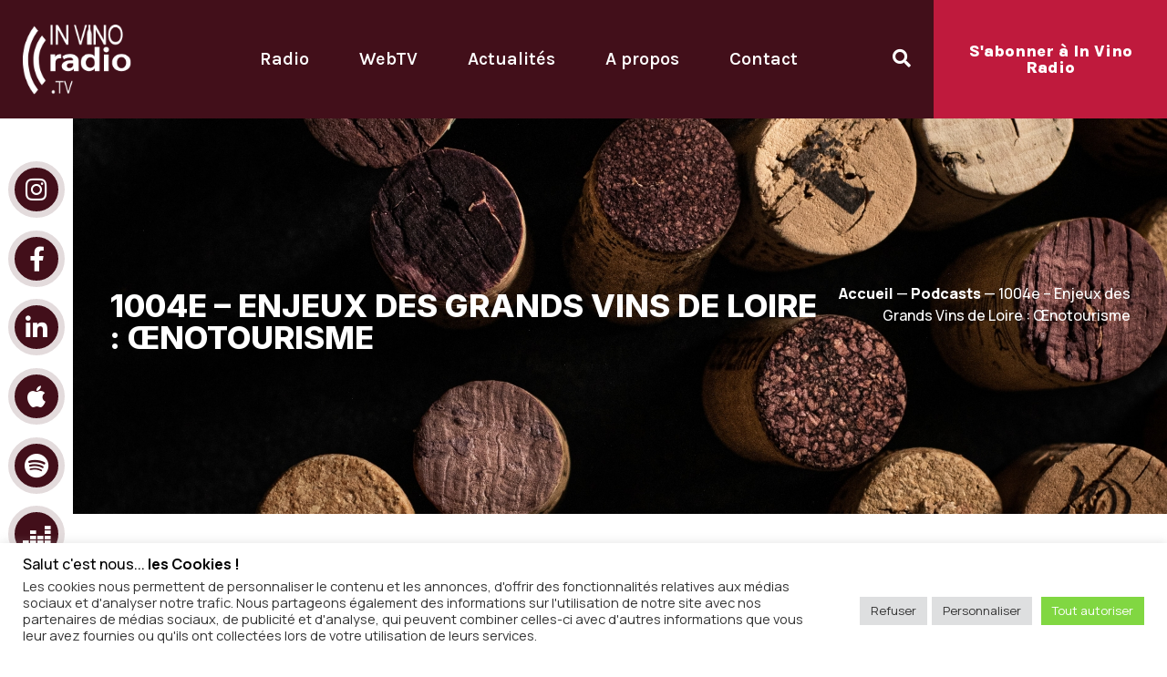

--- FILE ---
content_type: text/html; charset=UTF-8
request_url: https://www.invinoradio.tv/2021/04/06/1004e-enjeux-vins-loire-loenotourisme/
body_size: 22482
content:
<!doctype html>
<html dir="ltr" lang="fr-FR" prefix="og: https://ogp.me/ns#">
<head><style>img.lazy{min-height:1px}</style><link href="https://www.invinoradio.tv/wp-content/plugins/w3-total-cache/pub/js/lazyload.min.js" as="script">
	<meta charset="UTF-8">
	<meta name="viewport" content="width=device-width, initial-scale=1">
	<link rel="profile" href="https://gmpg.org/xfn/11">
	<title>1004e – Enjeux des Grands Vins de Loire : Œnotourisme - In Vino Radio</title>
	<style>img:is([sizes="auto" i], [sizes^="auto," i]) { contain-intrinsic-size: 3000px 1500px }</style>
	
		<!-- All in One SEO 4.8.9 - aioseo.com -->
	<meta name="description" content="Eric Touron est le conseiller régional du Pays de la Loire. Né à Distré dans le Maine-et-Loire, Eric est fils de vigneron, agent immobilier, mais aussi maire de Distré, sa ville natale. Et ce n’est pas fini ! Eric a été élu vice-président de la Commission Agriculture du Conseil régional des Pays de la Loire. Avec" />
	<meta name="robots" content="max-image-preview:large" />
	<meta name="author" content="melanie"/>
	<link rel="canonical" href="https://www.invinoradio.tv/2021/04/06/1004e-enjeux-vins-loire-loenotourisme/" />
	<meta name="generator" content="All in One SEO (AIOSEO) 4.8.9" />
		<meta property="og:locale" content="fr_FR" />
		<meta property="og:site_name" content="In Vino Radio -" />
		<meta property="og:type" content="article" />
		<meta property="og:title" content="1004e – Enjeux des Grands Vins de Loire : Œnotourisme - In Vino Radio" />
		<meta property="og:description" content="Eric Touron est le conseiller régional du Pays de la Loire. Né à Distré dans le Maine-et-Loire, Eric est fils de vigneron, agent immobilier, mais aussi maire de Distré, sa ville natale. Et ce n’est pas fini ! Eric a été élu vice-président de la Commission Agriculture du Conseil régional des Pays de la Loire. Avec" />
		<meta property="og:url" content="https://www.invinoradio.tv/2021/04/06/1004e-enjeux-vins-loire-loenotourisme/" />
		<meta property="og:image" content="https://www.invinoradio.tv/wp-content/uploads/2022/01/cropped-Groupe-836.png" />
		<meta property="og:image:secure_url" content="https://www.invinoradio.tv/wp-content/uploads/2022/01/cropped-Groupe-836.png" />
		<meta property="article:published_time" content="2021-04-06T07:33:37+00:00" />
		<meta property="article:modified_time" content="2023-06-28T15:15:29+00:00" />
		<meta name="twitter:card" content="summary" />
		<meta name="twitter:title" content="1004e – Enjeux des Grands Vins de Loire : Œnotourisme - In Vino Radio" />
		<meta name="twitter:description" content="Eric Touron est le conseiller régional du Pays de la Loire. Né à Distré dans le Maine-et-Loire, Eric est fils de vigneron, agent immobilier, mais aussi maire de Distré, sa ville natale. Et ce n’est pas fini ! Eric a été élu vice-président de la Commission Agriculture du Conseil régional des Pays de la Loire. Avec" />
		<meta name="twitter:image" content="https://www.invinoradio.tv/wp-content/uploads/2022/01/cropped-Groupe-836.png" />
		<script type="application/ld+json" class="aioseo-schema">
			{"@context":"https:\/\/schema.org","@graph":[{"@type":"BlogPosting","@id":"https:\/\/www.invinoradio.tv\/2021\/04\/06\/1004e-enjeux-vins-loire-loenotourisme\/#blogposting","name":"1004e \u2013 Enjeux des Grands Vins de Loire : \u0152notourisme - In Vino Radio","headline":"1004e &#8211; Enjeux des Grands Vins de Loire : \u0152notourisme","author":{"@id":"https:\/\/www.invinoradio.tv\/author\/melanie\/#author"},"publisher":{"@id":"https:\/\/www.invinoradio.tv\/#organization"},"image":{"@type":"ImageObject","url":"https:\/\/www.invinoradio.tv\/wp-content\/uploads\/2022\/01\/cropped-Groupe-836.png","@id":"https:\/\/www.invinoradio.tv\/#articleImage","width":155,"height":100,"caption":"Logo In Vino Radio"},"datePublished":"2021-04-06T09:33:37+02:00","dateModified":"2023-06-28T17:15:29+02:00","inLanguage":"fr-FR","commentCount":2,"mainEntityOfPage":{"@id":"https:\/\/www.invinoradio.tv\/2021\/04\/06\/1004e-enjeux-vins-loire-loenotourisme\/#webpage"},"isPartOf":{"@id":"https:\/\/www.invinoradio.tv\/2021\/04\/06\/1004e-enjeux-vins-loire-loenotourisme\/#webpage"},"articleSection":"Podcasts"},{"@type":"BreadcrumbList","@id":"https:\/\/www.invinoradio.tv\/2021\/04\/06\/1004e-enjeux-vins-loire-loenotourisme\/#breadcrumblist","itemListElement":[{"@type":"ListItem","@id":"https:\/\/www.invinoradio.tv#listItem","position":1,"name":"Accueil","item":"https:\/\/www.invinoradio.tv","nextItem":{"@type":"ListItem","@id":"https:\/\/www.invinoradio.tv\/category\/podcasts\/#listItem","name":"Podcasts"}},{"@type":"ListItem","@id":"https:\/\/www.invinoradio.tv\/category\/podcasts\/#listItem","position":2,"name":"Podcasts","item":"https:\/\/www.invinoradio.tv\/category\/podcasts\/","nextItem":{"@type":"ListItem","@id":"https:\/\/www.invinoradio.tv\/2021\/04\/06\/1004e-enjeux-vins-loire-loenotourisme\/#listItem","name":"1004e &#8211; Enjeux des Grands Vins de Loire : \u0152notourisme"},"previousItem":{"@type":"ListItem","@id":"https:\/\/www.invinoradio.tv#listItem","name":"Accueil"}},{"@type":"ListItem","@id":"https:\/\/www.invinoradio.tv\/2021\/04\/06\/1004e-enjeux-vins-loire-loenotourisme\/#listItem","position":3,"name":"1004e &#8211; Enjeux des Grands Vins de Loire : \u0152notourisme","previousItem":{"@type":"ListItem","@id":"https:\/\/www.invinoradio.tv\/category\/podcasts\/#listItem","name":"Podcasts"}}]},{"@type":"Organization","@id":"https:\/\/www.invinoradio.tv\/#organization","name":"MB production","url":"https:\/\/www.invinoradio.tv\/","logo":{"@type":"ImageObject","url":"https:\/\/www.invinoradio.tv\/wp-content\/uploads\/2022\/01\/cropped-Groupe-836.png","@id":"https:\/\/www.invinoradio.tv\/2021\/04\/06\/1004e-enjeux-vins-loire-loenotourisme\/#organizationLogo","width":155,"height":100,"caption":"Logo In Vino Radio"},"image":{"@id":"https:\/\/www.invinoradio.tv\/2021\/04\/06\/1004e-enjeux-vins-loire-loenotourisme\/#organizationLogo"}},{"@type":"Person","@id":"https:\/\/www.invinoradio.tv\/author\/melanie\/#author","url":"https:\/\/www.invinoradio.tv\/author\/melanie\/","name":"melanie","image":{"@type":"ImageObject","@id":"https:\/\/www.invinoradio.tv\/2021\/04\/06\/1004e-enjeux-vins-loire-loenotourisme\/#authorImage","url":"https:\/\/secure.gravatar.com\/avatar\/d873c4678076fb0cd5b134f9342de3afb873cd1c0c294cc977c6f3a18acb6168?s=96&d=mm&r=g","width":96,"height":96,"caption":"melanie"}},{"@type":"WebPage","@id":"https:\/\/www.invinoradio.tv\/2021\/04\/06\/1004e-enjeux-vins-loire-loenotourisme\/#webpage","url":"https:\/\/www.invinoradio.tv\/2021\/04\/06\/1004e-enjeux-vins-loire-loenotourisme\/","name":"1004e \u2013 Enjeux des Grands Vins de Loire : \u0152notourisme - In Vino Radio","description":"Eric Touron est le conseiller r\u00e9gional du Pays de la Loire. N\u00e9 \u00e0 Distr\u00e9 dans le Maine-et-Loire, Eric est fils de vigneron, agent immobilier, mais aussi maire de Distr\u00e9, sa ville natale. Et ce n\u2019est pas fini ! Eric a \u00e9t\u00e9 \u00e9lu vice-pr\u00e9sident de la Commission Agriculture du Conseil r\u00e9gional des Pays de la Loire. Avec","inLanguage":"fr-FR","isPartOf":{"@id":"https:\/\/www.invinoradio.tv\/#website"},"breadcrumb":{"@id":"https:\/\/www.invinoradio.tv\/2021\/04\/06\/1004e-enjeux-vins-loire-loenotourisme\/#breadcrumblist"},"author":{"@id":"https:\/\/www.invinoradio.tv\/author\/melanie\/#author"},"creator":{"@id":"https:\/\/www.invinoradio.tv\/author\/melanie\/#author"},"datePublished":"2021-04-06T09:33:37+02:00","dateModified":"2023-06-28T17:15:29+02:00"},{"@type":"WebSite","@id":"https:\/\/www.invinoradio.tv\/#website","url":"https:\/\/www.invinoradio.tv\/","name":"In Vino Radio","inLanguage":"fr-FR","publisher":{"@id":"https:\/\/www.invinoradio.tv\/#organization"}}]}
		</script>
		<!-- All in One SEO -->

<link rel='dns-prefetch' href='//www.googletagmanager.com' />
<link rel='dns-prefetch' href='//pagead2.googlesyndication.com' />
<link rel="alternate" type="application/rss+xml" title="In Vino Radio &raquo; Flux" href="https://www.invinoradio.tv/feed/" />
<link rel="alternate" type="application/rss+xml" title="In Vino Radio &raquo; Flux des commentaires" href="https://www.invinoradio.tv/comments/feed/" />
<link rel="alternate" type="application/rss+xml" title="In Vino Radio &raquo; 1004e &#8211; Enjeux des Grands Vins de Loire : Œnotourisme Flux des commentaires" href="https://www.invinoradio.tv/2021/04/06/1004e-enjeux-vins-loire-loenotourisme/feed/" />
<script>
window._wpemojiSettings = {"baseUrl":"https:\/\/s.w.org\/images\/core\/emoji\/16.0.1\/72x72\/","ext":".png","svgUrl":"https:\/\/s.w.org\/images\/core\/emoji\/16.0.1\/svg\/","svgExt":".svg","source":{"concatemoji":"https:\/\/www.invinoradio.tv\/wp-includes\/js\/wp-emoji-release.min.js?ver=6.8.3"}};
/*! This file is auto-generated */
!function(s,n){var o,i,e;function c(e){try{var t={supportTests:e,timestamp:(new Date).valueOf()};sessionStorage.setItem(o,JSON.stringify(t))}catch(e){}}function p(e,t,n){e.clearRect(0,0,e.canvas.width,e.canvas.height),e.fillText(t,0,0);var t=new Uint32Array(e.getImageData(0,0,e.canvas.width,e.canvas.height).data),a=(e.clearRect(0,0,e.canvas.width,e.canvas.height),e.fillText(n,0,0),new Uint32Array(e.getImageData(0,0,e.canvas.width,e.canvas.height).data));return t.every(function(e,t){return e===a[t]})}function u(e,t){e.clearRect(0,0,e.canvas.width,e.canvas.height),e.fillText(t,0,0);for(var n=e.getImageData(16,16,1,1),a=0;a<n.data.length;a++)if(0!==n.data[a])return!1;return!0}function f(e,t,n,a){switch(t){case"flag":return n(e,"\ud83c\udff3\ufe0f\u200d\u26a7\ufe0f","\ud83c\udff3\ufe0f\u200b\u26a7\ufe0f")?!1:!n(e,"\ud83c\udde8\ud83c\uddf6","\ud83c\udde8\u200b\ud83c\uddf6")&&!n(e,"\ud83c\udff4\udb40\udc67\udb40\udc62\udb40\udc65\udb40\udc6e\udb40\udc67\udb40\udc7f","\ud83c\udff4\u200b\udb40\udc67\u200b\udb40\udc62\u200b\udb40\udc65\u200b\udb40\udc6e\u200b\udb40\udc67\u200b\udb40\udc7f");case"emoji":return!a(e,"\ud83e\udedf")}return!1}function g(e,t,n,a){var r="undefined"!=typeof WorkerGlobalScope&&self instanceof WorkerGlobalScope?new OffscreenCanvas(300,150):s.createElement("canvas"),o=r.getContext("2d",{willReadFrequently:!0}),i=(o.textBaseline="top",o.font="600 32px Arial",{});return e.forEach(function(e){i[e]=t(o,e,n,a)}),i}function t(e){var t=s.createElement("script");t.src=e,t.defer=!0,s.head.appendChild(t)}"undefined"!=typeof Promise&&(o="wpEmojiSettingsSupports",i=["flag","emoji"],n.supports={everything:!0,everythingExceptFlag:!0},e=new Promise(function(e){s.addEventListener("DOMContentLoaded",e,{once:!0})}),new Promise(function(t){var n=function(){try{var e=JSON.parse(sessionStorage.getItem(o));if("object"==typeof e&&"number"==typeof e.timestamp&&(new Date).valueOf()<e.timestamp+604800&&"object"==typeof e.supportTests)return e.supportTests}catch(e){}return null}();if(!n){if("undefined"!=typeof Worker&&"undefined"!=typeof OffscreenCanvas&&"undefined"!=typeof URL&&URL.createObjectURL&&"undefined"!=typeof Blob)try{var e="postMessage("+g.toString()+"("+[JSON.stringify(i),f.toString(),p.toString(),u.toString()].join(",")+"));",a=new Blob([e],{type:"text/javascript"}),r=new Worker(URL.createObjectURL(a),{name:"wpTestEmojiSupports"});return void(r.onmessage=function(e){c(n=e.data),r.terminate(),t(n)})}catch(e){}c(n=g(i,f,p,u))}t(n)}).then(function(e){for(var t in e)n.supports[t]=e[t],n.supports.everything=n.supports.everything&&n.supports[t],"flag"!==t&&(n.supports.everythingExceptFlag=n.supports.everythingExceptFlag&&n.supports[t]);n.supports.everythingExceptFlag=n.supports.everythingExceptFlag&&!n.supports.flag,n.DOMReady=!1,n.readyCallback=function(){n.DOMReady=!0}}).then(function(){return e}).then(function(){var e;n.supports.everything||(n.readyCallback(),(e=n.source||{}).concatemoji?t(e.concatemoji):e.wpemoji&&e.twemoji&&(t(e.twemoji),t(e.wpemoji)))}))}((window,document),window._wpemojiSettings);
</script>
<link rel="stylesheet" href="https://www.invinoradio.tv/wp-content/cache/minify/76087.css" media="all" />

<link rel="stylesheet" href="https://www.invinoradio.tv/wp-content/cache/minify/cfca8.css" media="all" />

<style id='wp-emoji-styles-inline-css'>

	img.wp-smiley, img.emoji {
		display: inline !important;
		border: none !important;
		box-shadow: none !important;
		height: 1em !important;
		width: 1em !important;
		margin: 0 0.07em !important;
		vertical-align: -0.1em !important;
		background: none !important;
		padding: 0 !important;
	}
</style>
<link rel="stylesheet" href="https://www.invinoradio.tv/wp-content/cache/minify/a5ff7.css" media="all" />

<style id='classic-theme-styles-inline-css'>
/*! This file is auto-generated */
.wp-block-button__link{color:#fff;background-color:#32373c;border-radius:9999px;box-shadow:none;text-decoration:none;padding:calc(.667em + 2px) calc(1.333em + 2px);font-size:1.125em}.wp-block-file__button{background:#32373c;color:#fff;text-decoration:none}
</style>
<style id='global-styles-inline-css'>
:root{--wp--preset--aspect-ratio--square: 1;--wp--preset--aspect-ratio--4-3: 4/3;--wp--preset--aspect-ratio--3-4: 3/4;--wp--preset--aspect-ratio--3-2: 3/2;--wp--preset--aspect-ratio--2-3: 2/3;--wp--preset--aspect-ratio--16-9: 16/9;--wp--preset--aspect-ratio--9-16: 9/16;--wp--preset--color--black: #000000;--wp--preset--color--cyan-bluish-gray: #abb8c3;--wp--preset--color--white: #ffffff;--wp--preset--color--pale-pink: #f78da7;--wp--preset--color--vivid-red: #cf2e2e;--wp--preset--color--luminous-vivid-orange: #ff6900;--wp--preset--color--luminous-vivid-amber: #fcb900;--wp--preset--color--light-green-cyan: #7bdcb5;--wp--preset--color--vivid-green-cyan: #00d084;--wp--preset--color--pale-cyan-blue: #8ed1fc;--wp--preset--color--vivid-cyan-blue: #0693e3;--wp--preset--color--vivid-purple: #9b51e0;--wp--preset--gradient--vivid-cyan-blue-to-vivid-purple: linear-gradient(135deg,rgba(6,147,227,1) 0%,rgb(155,81,224) 100%);--wp--preset--gradient--light-green-cyan-to-vivid-green-cyan: linear-gradient(135deg,rgb(122,220,180) 0%,rgb(0,208,130) 100%);--wp--preset--gradient--luminous-vivid-amber-to-luminous-vivid-orange: linear-gradient(135deg,rgba(252,185,0,1) 0%,rgba(255,105,0,1) 100%);--wp--preset--gradient--luminous-vivid-orange-to-vivid-red: linear-gradient(135deg,rgba(255,105,0,1) 0%,rgb(207,46,46) 100%);--wp--preset--gradient--very-light-gray-to-cyan-bluish-gray: linear-gradient(135deg,rgb(238,238,238) 0%,rgb(169,184,195) 100%);--wp--preset--gradient--cool-to-warm-spectrum: linear-gradient(135deg,rgb(74,234,220) 0%,rgb(151,120,209) 20%,rgb(207,42,186) 40%,rgb(238,44,130) 60%,rgb(251,105,98) 80%,rgb(254,248,76) 100%);--wp--preset--gradient--blush-light-purple: linear-gradient(135deg,rgb(255,206,236) 0%,rgb(152,150,240) 100%);--wp--preset--gradient--blush-bordeaux: linear-gradient(135deg,rgb(254,205,165) 0%,rgb(254,45,45) 50%,rgb(107,0,62) 100%);--wp--preset--gradient--luminous-dusk: linear-gradient(135deg,rgb(255,203,112) 0%,rgb(199,81,192) 50%,rgb(65,88,208) 100%);--wp--preset--gradient--pale-ocean: linear-gradient(135deg,rgb(255,245,203) 0%,rgb(182,227,212) 50%,rgb(51,167,181) 100%);--wp--preset--gradient--electric-grass: linear-gradient(135deg,rgb(202,248,128) 0%,rgb(113,206,126) 100%);--wp--preset--gradient--midnight: linear-gradient(135deg,rgb(2,3,129) 0%,rgb(40,116,252) 100%);--wp--preset--font-size--small: 13px;--wp--preset--font-size--medium: 20px;--wp--preset--font-size--large: 36px;--wp--preset--font-size--x-large: 42px;--wp--preset--spacing--20: 0.44rem;--wp--preset--spacing--30: 0.67rem;--wp--preset--spacing--40: 1rem;--wp--preset--spacing--50: 1.5rem;--wp--preset--spacing--60: 2.25rem;--wp--preset--spacing--70: 3.38rem;--wp--preset--spacing--80: 5.06rem;--wp--preset--shadow--natural: 6px 6px 9px rgba(0, 0, 0, 0.2);--wp--preset--shadow--deep: 12px 12px 50px rgba(0, 0, 0, 0.4);--wp--preset--shadow--sharp: 6px 6px 0px rgba(0, 0, 0, 0.2);--wp--preset--shadow--outlined: 6px 6px 0px -3px rgba(255, 255, 255, 1), 6px 6px rgba(0, 0, 0, 1);--wp--preset--shadow--crisp: 6px 6px 0px rgba(0, 0, 0, 1);}:where(.is-layout-flex){gap: 0.5em;}:where(.is-layout-grid){gap: 0.5em;}body .is-layout-flex{display: flex;}.is-layout-flex{flex-wrap: wrap;align-items: center;}.is-layout-flex > :is(*, div){margin: 0;}body .is-layout-grid{display: grid;}.is-layout-grid > :is(*, div){margin: 0;}:where(.wp-block-columns.is-layout-flex){gap: 2em;}:where(.wp-block-columns.is-layout-grid){gap: 2em;}:where(.wp-block-post-template.is-layout-flex){gap: 1.25em;}:where(.wp-block-post-template.is-layout-grid){gap: 1.25em;}.has-black-color{color: var(--wp--preset--color--black) !important;}.has-cyan-bluish-gray-color{color: var(--wp--preset--color--cyan-bluish-gray) !important;}.has-white-color{color: var(--wp--preset--color--white) !important;}.has-pale-pink-color{color: var(--wp--preset--color--pale-pink) !important;}.has-vivid-red-color{color: var(--wp--preset--color--vivid-red) !important;}.has-luminous-vivid-orange-color{color: var(--wp--preset--color--luminous-vivid-orange) !important;}.has-luminous-vivid-amber-color{color: var(--wp--preset--color--luminous-vivid-amber) !important;}.has-light-green-cyan-color{color: var(--wp--preset--color--light-green-cyan) !important;}.has-vivid-green-cyan-color{color: var(--wp--preset--color--vivid-green-cyan) !important;}.has-pale-cyan-blue-color{color: var(--wp--preset--color--pale-cyan-blue) !important;}.has-vivid-cyan-blue-color{color: var(--wp--preset--color--vivid-cyan-blue) !important;}.has-vivid-purple-color{color: var(--wp--preset--color--vivid-purple) !important;}.has-black-background-color{background-color: var(--wp--preset--color--black) !important;}.has-cyan-bluish-gray-background-color{background-color: var(--wp--preset--color--cyan-bluish-gray) !important;}.has-white-background-color{background-color: var(--wp--preset--color--white) !important;}.has-pale-pink-background-color{background-color: var(--wp--preset--color--pale-pink) !important;}.has-vivid-red-background-color{background-color: var(--wp--preset--color--vivid-red) !important;}.has-luminous-vivid-orange-background-color{background-color: var(--wp--preset--color--luminous-vivid-orange) !important;}.has-luminous-vivid-amber-background-color{background-color: var(--wp--preset--color--luminous-vivid-amber) !important;}.has-light-green-cyan-background-color{background-color: var(--wp--preset--color--light-green-cyan) !important;}.has-vivid-green-cyan-background-color{background-color: var(--wp--preset--color--vivid-green-cyan) !important;}.has-pale-cyan-blue-background-color{background-color: var(--wp--preset--color--pale-cyan-blue) !important;}.has-vivid-cyan-blue-background-color{background-color: var(--wp--preset--color--vivid-cyan-blue) !important;}.has-vivid-purple-background-color{background-color: var(--wp--preset--color--vivid-purple) !important;}.has-black-border-color{border-color: var(--wp--preset--color--black) !important;}.has-cyan-bluish-gray-border-color{border-color: var(--wp--preset--color--cyan-bluish-gray) !important;}.has-white-border-color{border-color: var(--wp--preset--color--white) !important;}.has-pale-pink-border-color{border-color: var(--wp--preset--color--pale-pink) !important;}.has-vivid-red-border-color{border-color: var(--wp--preset--color--vivid-red) !important;}.has-luminous-vivid-orange-border-color{border-color: var(--wp--preset--color--luminous-vivid-orange) !important;}.has-luminous-vivid-amber-border-color{border-color: var(--wp--preset--color--luminous-vivid-amber) !important;}.has-light-green-cyan-border-color{border-color: var(--wp--preset--color--light-green-cyan) !important;}.has-vivid-green-cyan-border-color{border-color: var(--wp--preset--color--vivid-green-cyan) !important;}.has-pale-cyan-blue-border-color{border-color: var(--wp--preset--color--pale-cyan-blue) !important;}.has-vivid-cyan-blue-border-color{border-color: var(--wp--preset--color--vivid-cyan-blue) !important;}.has-vivid-purple-border-color{border-color: var(--wp--preset--color--vivid-purple) !important;}.has-vivid-cyan-blue-to-vivid-purple-gradient-background{background: var(--wp--preset--gradient--vivid-cyan-blue-to-vivid-purple) !important;}.has-light-green-cyan-to-vivid-green-cyan-gradient-background{background: var(--wp--preset--gradient--light-green-cyan-to-vivid-green-cyan) !important;}.has-luminous-vivid-amber-to-luminous-vivid-orange-gradient-background{background: var(--wp--preset--gradient--luminous-vivid-amber-to-luminous-vivid-orange) !important;}.has-luminous-vivid-orange-to-vivid-red-gradient-background{background: var(--wp--preset--gradient--luminous-vivid-orange-to-vivid-red) !important;}.has-very-light-gray-to-cyan-bluish-gray-gradient-background{background: var(--wp--preset--gradient--very-light-gray-to-cyan-bluish-gray) !important;}.has-cool-to-warm-spectrum-gradient-background{background: var(--wp--preset--gradient--cool-to-warm-spectrum) !important;}.has-blush-light-purple-gradient-background{background: var(--wp--preset--gradient--blush-light-purple) !important;}.has-blush-bordeaux-gradient-background{background: var(--wp--preset--gradient--blush-bordeaux) !important;}.has-luminous-dusk-gradient-background{background: var(--wp--preset--gradient--luminous-dusk) !important;}.has-pale-ocean-gradient-background{background: var(--wp--preset--gradient--pale-ocean) !important;}.has-electric-grass-gradient-background{background: var(--wp--preset--gradient--electric-grass) !important;}.has-midnight-gradient-background{background: var(--wp--preset--gradient--midnight) !important;}.has-small-font-size{font-size: var(--wp--preset--font-size--small) !important;}.has-medium-font-size{font-size: var(--wp--preset--font-size--medium) !important;}.has-large-font-size{font-size: var(--wp--preset--font-size--large) !important;}.has-x-large-font-size{font-size: var(--wp--preset--font-size--x-large) !important;}
:where(.wp-block-post-template.is-layout-flex){gap: 1.25em;}:where(.wp-block-post-template.is-layout-grid){gap: 1.25em;}
:where(.wp-block-columns.is-layout-flex){gap: 2em;}:where(.wp-block-columns.is-layout-grid){gap: 2em;}
:root :where(.wp-block-pullquote){font-size: 1.5em;line-height: 1.6;}
</style>
<link rel="stylesheet" href="https://www.invinoradio.tv/wp-content/cache/minify/3888a.css" media="all" />

<link rel="stylesheet" href="https://www.invinoradio.tv/wp-content/cache/minify/fdef4.css" media="all" />

<link rel="stylesheet" href="https://www.invinoradio.tv/wp-content/cache/minify/015c6.css" media="all" />

<link rel="stylesheet" href="https://www.invinoradio.tv/wp-content/cache/minify/28a8b.css" media="all" />

<link rel="stylesheet" href="https://www.invinoradio.tv/wp-content/cache/minify/1e5c8.css" media="all" />

<link rel="stylesheet" href="https://www.invinoradio.tv/wp-content/cache/minify/76087.css" media="all" />

<link rel="stylesheet" href="https://www.invinoradio.tv/wp-content/cache/minify/3c31f.css" media="all" />

<link rel="stylesheet" href="https://www.invinoradio.tv/wp-content/cache/minify/5a927.css" media="all" />

<link rel="stylesheet" href="https://www.invinoradio.tv/wp-content/cache/minify/54715.css" media="all" />

<link rel="stylesheet" href="https://www.invinoradio.tv/wp-content/cache/minify/9eb09.css" media="all" />

<link rel="stylesheet" href="https://www.invinoradio.tv/wp-content/cache/minify/9edac.css" media="all" />

<link rel="stylesheet" href="https://www.invinoradio.tv/wp-content/cache/minify/5516f.css" media="all" />

<link rel="stylesheet" href="https://www.invinoradio.tv/wp-content/cache/minify/827b5.css" media="all" />

<link rel="stylesheet" href="https://www.invinoradio.tv/wp-content/cache/minify/898e3.css" media="all" />

<link rel="stylesheet" href="https://www.invinoradio.tv/wp-content/cache/minify/261b4.css" media="all" />

<link rel="stylesheet" href="https://www.invinoradio.tv/wp-content/cache/minify/221e9.css" media="all" />

<link rel="stylesheet" href="https://www.invinoradio.tv/wp-content/cache/minify/be405.css" media="all" />

<link rel="stylesheet" href="https://www.invinoradio.tv/wp-content/cache/minify/ddbf1.css" media="all" />

<link rel="stylesheet" href="https://www.invinoradio.tv/wp-content/cache/minify/bce66.css" media="all" />

<link rel="stylesheet" href="https://www.invinoradio.tv/wp-content/cache/minify/29b5c.css" media="all" />

<link rel="stylesheet" href="https://www.invinoradio.tv/wp-content/cache/minify/8e804.css" media="all" />

<link rel="stylesheet" href="https://www.invinoradio.tv/wp-content/cache/minify/bac53.css" media="all" />

<link rel="stylesheet" href="https://www.invinoradio.tv/wp-content/cache/minify/54c87.css" media="all" />

<link rel="stylesheet" href="https://www.invinoradio.tv/wp-content/cache/minify/d0727.css" media="all" />

<link rel="stylesheet" href="https://www.invinoradio.tv/wp-content/cache/minify/e180e.css" media="all" />

<link rel="stylesheet" href="https://www.invinoradio.tv/wp-content/cache/minify/ccefc.css" media="all" />

<link rel='stylesheet' id='elementor-gf-roboto-css' href='https://fonts.googleapis.com/css?family=Roboto:100,100italic,200,200italic,300,300italic,400,400italic,500,500italic,600,600italic,700,700italic,800,800italic,900,900italic&#038;display=auto' media='all' />
<link rel='stylesheet' id='elementor-gf-robotoslab-css' href='https://fonts.googleapis.com/css?family=Roboto+Slab:100,100italic,200,200italic,300,300italic,400,400italic,500,500italic,600,600italic,700,700italic,800,800italic,900,900italic&#038;display=auto' media='all' />
<link rel='stylesheet' id='elementor-gf-manrope-css' href='https://fonts.googleapis.com/css?family=Manrope:100,100italic,200,200italic,300,300italic,400,400italic,500,500italic,600,600italic,700,700italic,800,800italic,900,900italic&#038;display=auto' media='all' />
<link rel='stylesheet' id='elementor-gf-inter-css' href='https://fonts.googleapis.com/css?family=Inter:100,100italic,200,200italic,300,300italic,400,400italic,500,500italic,600,600italic,700,700italic,800,800italic,900,900italic&#038;display=auto' media='all' />
<link rel='stylesheet' id='elementor-gf-karla-css' href='https://fonts.googleapis.com/css?family=Karla:100,100italic,200,200italic,300,300italic,400,400italic,500,500italic,600,600italic,700,700italic,800,800italic,900,900italic&#038;display=auto' media='all' />
<link rel="stylesheet" href="https://www.invinoradio.tv/wp-content/cache/minify/d6d0d.css" media="all" />

<link rel="stylesheet" href="https://www.invinoradio.tv/wp-content/cache/minify/5d391.css" media="all" />

<link rel="stylesheet" href="https://www.invinoradio.tv/wp-content/cache/minify/8baf3.css" media="all" />

<link rel="stylesheet" href="https://www.invinoradio.tv/wp-content/cache/minify/8c306.css" media="all" />

<script  src="https://www.invinoradio.tv/wp-content/cache/minify/818c0.js"></script>


<script id="cookie-law-info-js-extra">
var Cli_Data = {"nn_cookie_ids":[],"cookielist":[],"non_necessary_cookies":[],"ccpaEnabled":"","ccpaRegionBased":"","ccpaBarEnabled":"","strictlyEnabled":["necessary","obligatoire"],"ccpaType":"gdpr","js_blocking":"1","custom_integration":"","triggerDomRefresh":"","secure_cookies":""};
var cli_cookiebar_settings = {"animate_speed_hide":"500","animate_speed_show":"500","background":"#FFF","border":"#b1a6a6c2","border_on":"","button_1_button_colour":"#61a229","button_1_button_hover":"#4e8221","button_1_link_colour":"#fff","button_1_as_button":"1","button_1_new_win":"","button_2_button_colour":"#333","button_2_button_hover":"#292929","button_2_link_colour":"#444","button_2_as_button":"","button_2_hidebar":"","button_3_button_colour":"#dedfe0","button_3_button_hover":"#b2b2b3","button_3_link_colour":"#333333","button_3_as_button":"1","button_3_new_win":"","button_4_button_colour":"#dedfe0","button_4_button_hover":"#b2b2b3","button_4_link_colour":"#333333","button_4_as_button":"1","button_7_button_colour":"#81d742","button_7_button_hover":"#67ac35","button_7_link_colour":"#fff","button_7_as_button":"1","button_7_new_win":"","font_family":"inherit","header_fix":"","notify_animate_hide":"1","notify_animate_show":"1","notify_div_id":"#cookie-law-info-bar","notify_position_horizontal":"right","notify_position_vertical":"bottom","scroll_close":"","scroll_close_reload":"","accept_close_reload":"","reject_close_reload":"","showagain_tab":"1","showagain_background":"#fff","showagain_border":"#000","showagain_div_id":"#cookie-law-info-again","showagain_x_position":"100px","text":"#333333","show_once_yn":"","show_once":"10000","logging_on":"","as_popup":"","popup_overlay":"1","bar_heading_text":"Salut c\\'est nous... <strong>les Cookies !<\/strong>","cookie_bar_as":"banner","popup_showagain_position":"bottom-right","widget_position":"left"};
var log_object = {"ajax_url":"https:\/\/www.invinoradio.tv\/wp-admin\/admin-ajax.php"};
</script>
<script  src="https://www.invinoradio.tv/wp-content/cache/minify/db01b.js"></script>



<!-- Google tag (gtag.js) snippet added by Site Kit -->
<!-- Extrait Google Analytics ajouté par Site Kit -->
<script src="https://www.googletagmanager.com/gtag/js?id=G-2RBT7ZW25G" id="google_gtagjs-js" async></script>
<script id="google_gtagjs-js-after">
window.dataLayer = window.dataLayer || [];function gtag(){dataLayer.push(arguments);}
gtag("set","linker",{"domains":["www.invinoradio.tv"]});
gtag("js", new Date());
gtag("set", "developer_id.dZTNiMT", true);
gtag("config", "G-2RBT7ZW25G");
</script>
<link rel="https://api.w.org/" href="https://www.invinoradio.tv/wp-json/" /><link rel="alternate" title="JSON" type="application/json" href="https://www.invinoradio.tv/wp-json/wp/v2/posts/19722" /><link rel="EditURI" type="application/rsd+xml" title="RSD" href="https://www.invinoradio.tv/xmlrpc.php?rsd" />
<meta name="generator" content="WordPress 6.8.3" />
<link rel='shortlink' href='https://www.invinoradio.tv/?p=19722' />
<link rel="alternate" title="oEmbed (JSON)" type="application/json+oembed" href="https://www.invinoradio.tv/wp-json/oembed/1.0/embed?url=https%3A%2F%2Fwww.invinoradio.tv%2F2021%2F04%2F06%2F1004e-enjeux-vins-loire-loenotourisme%2F" />
<link rel="alternate" title="oEmbed (XML)" type="text/xml+oembed" href="https://www.invinoradio.tv/wp-json/oembed/1.0/embed?url=https%3A%2F%2Fwww.invinoradio.tv%2F2021%2F04%2F06%2F1004e-enjeux-vins-loire-loenotourisme%2F&#038;format=xml" />
<!-- start Simple Custom CSS and JS -->
<style>
img #pub {
  padding:0px!important;
  margin:0px!important;
}

.elementor-shortcode, .aioseo-breadcrumb {
  text-align:right;
  font-weight:500;
  color:#FFF;
}

.aioseo-breadcrumb a {
  color:#FFF;
  font-weight:900;
}

.aioseo-breadcrumb a:hover {
  color:#BF1A3D;
  font-weight:900;
}

.aioseo-breadcrumb-separator {
  color:#FFF;
  font-weight:500;
}

.nicolas-logo {
  position:relative;
  bottom:-12px;
}

#ctavinoquiz svg {
  width:3em!important!
}

.elementor-kit-38 label {
  color:#FFF!important;
}

.jeg-elementor-kit.jkit-postblock .jkit-post {
  margin-bottom :0px!important;
}

.far {
  display:none;
}</style>
<!-- end Simple Custom CSS and JS -->
<!-- start Simple Custom CSS and JS -->
<script>
jQuery(document).ready(function( $ ){
    $header = $('#menu-nav');
  $body = $('body');
  console.log( $header.height());
  	$('#social-sidebar').css({
      'padding-top' : $header.height(),
      'height' : $body.height() - $header.height()
    });
});</script>
<!-- end Simple Custom CSS and JS -->
<meta name="generator" content="Site Kit by Google 1.164.0" />
<!-- Balises Meta Google AdSense ajoutées par Site Kit -->
<meta name="google-adsense-platform-account" content="ca-host-pub-2644536267352236">
<meta name="google-adsense-platform-domain" content="sitekit.withgoogle.com">
<!-- Fin des balises Meta End Google AdSense ajoutées par Site Kit -->
<meta name="generator" content="Elementor 3.32.5; features: additional_custom_breakpoints; settings: css_print_method-external, google_font-enabled, font_display-auto">
			<style>
				.e-con.e-parent:nth-of-type(n+4):not(.e-lazyloaded):not(.e-no-lazyload),
				.e-con.e-parent:nth-of-type(n+4):not(.e-lazyloaded):not(.e-no-lazyload) * {
					background-image: none !important;
				}
				@media screen and (max-height: 1024px) {
					.e-con.e-parent:nth-of-type(n+3):not(.e-lazyloaded):not(.e-no-lazyload),
					.e-con.e-parent:nth-of-type(n+3):not(.e-lazyloaded):not(.e-no-lazyload) * {
						background-image: none !important;
					}
				}
				@media screen and (max-height: 640px) {
					.e-con.e-parent:nth-of-type(n+2):not(.e-lazyloaded):not(.e-no-lazyload),
					.e-con.e-parent:nth-of-type(n+2):not(.e-lazyloaded):not(.e-no-lazyload) * {
						background-image: none !important;
					}
				}
			</style>
			
<!-- Extrait Google AdSense ajouté par Site Kit -->
<script async src="https://pagead2.googlesyndication.com/pagead/js/adsbygoogle.js?client=ca-pub-6951515292269648&amp;host=ca-host-pub-2644536267352236" crossorigin="anonymous"></script>

<!-- Arrêter l&#039;extrait Google AdSense ajouté par Site Kit -->
<link rel="icon" href="https://www.invinoradio.tv/wp-content/uploads/2021/12/favicon2-71x150.png" sizes="32x32" />
<link rel="icon" href="https://www.invinoradio.tv/wp-content/uploads/2021/12/favicon2.png" sizes="192x192" />
<link rel="apple-touch-icon" href="https://www.invinoradio.tv/wp-content/uploads/2021/12/favicon2.png" />
<meta name="msapplication-TileImage" content="https://www.invinoradio.tv/wp-content/uploads/2021/12/favicon2.png" />
</head>
<body class="wp-singular post-template-default single single-post postid-19722 single-format-standard wp-custom-logo wp-theme-hello-elementor wp-child-theme-invino jkit-color-scheme elementor-default elementor-kit-38 elementor-page-24332">


<a class="skip-link screen-reader-text" href="#content">Aller au contenu</a>

		<header data-elementor-type="header" data-elementor-id="23797" class="elementor elementor-23797 elementor-location-header" data-elementor-post-type="elementor_library">
					<section class="elementor-section elementor-top-section elementor-element elementor-element-1f35f6c elementor-section-full_width elementor-section-height-default elementor-section-height-default" data-id="1f35f6c" data-element_type="section" data-settings="{&quot;background_background&quot;:&quot;classic&quot;}">
						<div class="elementor-container elementor-column-gap-default">
					<div class="elementor-column elementor-col-100 elementor-top-column elementor-element elementor-element-ed606a2" data-id="ed606a2" data-element_type="column">
			<div class="elementor-widget-wrap elementor-element-populated">
						<div class="elementor-element elementor-element-f93524a elementor-widget__width-auto elementor-widget elementor-widget-theme-site-logo elementor-widget-image" data-id="f93524a" data-element_type="widget" data-widget_type="theme-site-logo.default">
				<div class="elementor-widget-container">
											<a href="https://www.invinoradio.tv">
			<img width="155" height="100" src="data:image/svg+xml,%3Csvg%20xmlns='http://www.w3.org/2000/svg'%20viewBox='0%200%20155%20100'%3E%3C/svg%3E" data-src="https://www.invinoradio.tv/wp-content/uploads/2022/01/cropped-Groupe-836.png" class="attachment-medium size-medium wp-image-23810 lazy" alt="Logo In Vino Radio" decoding="async" />				</a>
											</div>
				</div>
				<div class="elementor-element elementor-element-8fbe730 elementor-nav-menu--dropdown-mobile elementor-nav-menu--stretch elementor-nav-menu__text-align-center elementor-widget__width-auto elementor-nav-menu--toggle elementor-nav-menu--burger elementor-widget elementor-widget-nav-menu" data-id="8fbe730" data-element_type="widget" data-settings="{&quot;full_width&quot;:&quot;stretch&quot;,&quot;layout&quot;:&quot;horizontal&quot;,&quot;submenu_icon&quot;:{&quot;value&quot;:&quot;&lt;i class=\&quot;fas fa-caret-down\&quot; aria-hidden=\&quot;true\&quot;&gt;&lt;\/i&gt;&quot;,&quot;library&quot;:&quot;fa-solid&quot;},&quot;toggle&quot;:&quot;burger&quot;}" data-widget_type="nav-menu.default">
				<div class="elementor-widget-container">
								<nav aria-label="Menu" class="elementor-nav-menu--main elementor-nav-menu__container elementor-nav-menu--layout-horizontal e--pointer-none">
				<ul id="menu-1-8fbe730" class="elementor-nav-menu"><li class="menu-item menu-item-type-post_type menu-item-object-page menu-item-21908"><a href="https://www.invinoradio.tv/radio/" class="elementor-item">Radio</a></li>
<li class="menu-item menu-item-type-post_type menu-item-object-page menu-item-21907"><a href="https://www.invinoradio.tv/webtv/" class="elementor-item">WebTV</a></li>
<li class="menu-item menu-item-type-post_type menu-item-object-page current_page_parent menu-item-21906"><a href="https://www.invinoradio.tv/actualites/" class="elementor-item">Actualités</a></li>
<li class="menu-item menu-item-type-post_type menu-item-object-page menu-item-21899"><a href="https://www.invinoradio.tv/a-propos/" class="elementor-item">A propos</a></li>
<li class="menu-item menu-item-type-post_type menu-item-object-page menu-item-21905"><a href="https://www.invinoradio.tv/contact/" class="elementor-item">Contact</a></li>
</ul>			</nav>
					<div class="elementor-menu-toggle" role="button" tabindex="0" aria-label="Permuter le menu" aria-expanded="false">
			<i aria-hidden="true" role="presentation" class="elementor-menu-toggle__icon--open eicon-menu-bar"></i><i aria-hidden="true" role="presentation" class="elementor-menu-toggle__icon--close eicon-close"></i>		</div>
					<nav class="elementor-nav-menu--dropdown elementor-nav-menu__container" aria-hidden="true">
				<ul id="menu-2-8fbe730" class="elementor-nav-menu"><li class="menu-item menu-item-type-post_type menu-item-object-page menu-item-21908"><a href="https://www.invinoradio.tv/radio/" class="elementor-item" tabindex="-1">Radio</a></li>
<li class="menu-item menu-item-type-post_type menu-item-object-page menu-item-21907"><a href="https://www.invinoradio.tv/webtv/" class="elementor-item" tabindex="-1">WebTV</a></li>
<li class="menu-item menu-item-type-post_type menu-item-object-page current_page_parent menu-item-21906"><a href="https://www.invinoradio.tv/actualites/" class="elementor-item" tabindex="-1">Actualités</a></li>
<li class="menu-item menu-item-type-post_type menu-item-object-page menu-item-21899"><a href="https://www.invinoradio.tv/a-propos/" class="elementor-item" tabindex="-1">A propos</a></li>
<li class="menu-item menu-item-type-post_type menu-item-object-page menu-item-21905"><a href="https://www.invinoradio.tv/contact/" class="elementor-item" tabindex="-1">Contact</a></li>
</ul>			</nav>
						</div>
				</div>
				<div class="elementor-element elementor-element-efcf360 elementor-widget__width-auto elementor-widget elementor-widget-jkit_search" data-id="efcf360" data-element_type="widget" data-widget_type="jkit_search.default">
				<div class="elementor-widget-container">
					<div  class="jeg-elementor-kit jkit-search jeg_module_19722__69722ca87af79" ><a href="#" class="jkit-search-modal"><i aria-hidden="true" class="fas fa-search"></i></a>
			<div class="jkit-modal-search-panel-wrapper">
				<div class="jkit-modal-search-panel">
					<div class="jkit-search-panel">
					<form role="search" method="get" class="jkit-search-group" action="https://www.invinoradio.tv/">
						<input type="search" class="jkit-search-field" placeholder="Recherche" value="" name="s" />
						<button type="submit" class="jkit-search-button" aria-label="search-button"><i aria-hidden="true" class="fas fa-search"></i></button>
					</form>
				</div>
				</div>
			</div></div>				</div>
				</div>
				<div class="elementor-element elementor-element-14c3f80 elementor-align-justify elementor-widget elementor-widget-button" data-id="14c3f80" data-element_type="widget" data-widget_type="button.default">
				<div class="elementor-widget-container">
									<div class="elementor-button-wrapper">
					<a class="elementor-button elementor-button-link elementor-size-sm" href="#elementor-action%3Aaction%3Dpopup%3Aopen%26settings%3DeyJpZCI6IjIzNzk4IiwidG9nZ2xlIjpmYWxzZX0%3D" id="newsletter">
						<span class="elementor-button-content-wrapper">
									<span class="elementor-button-text">S'abonner à In Vino Radio</span>
					</span>
					</a>
				</div>
								</div>
				</div>
					</div>
		</div>
					</div>
		</section>
				<section class="elementor-section elementor-top-section elementor-element elementor-element-f68d1bd elementor-section-full_width elementor-section-height-default elementor-section-height-default" data-id="f68d1bd" data-element_type="section" data-settings="{&quot;background_background&quot;:&quot;classic&quot;}">
						<div class="elementor-container elementor-column-gap-default">
					<div class="elementor-column elementor-col-100 elementor-top-column elementor-element elementor-element-077e180" data-id="077e180" data-element_type="column">
			<div class="elementor-widget-wrap elementor-element-populated">
						<div class="elementor-element elementor-element-337ba17 elementor-shape-circle elementor-grid-0 e-grid-align-center elementor-widget elementor-widget-social-icons" data-id="337ba17" data-element_type="widget" data-widget_type="social-icons.default">
				<div class="elementor-widget-container">
							<div class="elementor-social-icons-wrapper elementor-grid" role="list">
							<span class="elementor-grid-item" role="listitem">
					<a class="elementor-icon elementor-social-icon elementor-social-icon-instagram elementor-repeater-item-cbdb643" href="https://www.instagram.com/invinosudradio/" target="_blank">
						<span class="elementor-screen-only">Instagram</span>
						<i aria-hidden="true" class="fab fa-instagram"></i>					</a>
				</span>
							<span class="elementor-grid-item" role="listitem">
					<a class="elementor-icon elementor-social-icon elementor-social-icon-facebook-f elementor-repeater-item-6ce7682" href="https://www.facebook.com/InvinoAlainMarty/" target="_blank">
						<span class="elementor-screen-only">Facebook-f</span>
						<i aria-hidden="true" class="fab fa-facebook-f"></i>					</a>
				</span>
							<span class="elementor-grid-item" role="listitem">
					<a class="elementor-icon elementor-social-icon elementor-social-icon-linkedin-in elementor-repeater-item-fb041cf" href="https://www.linkedin.com/showcase/invino-sud-radio" target="_blank">
						<span class="elementor-screen-only">Linkedin-in</span>
						<i aria-hidden="true" class="fab fa-linkedin-in"></i>					</a>
				</span>
							<span class="elementor-grid-item" role="listitem">
					<a class="elementor-icon elementor-social-icon elementor-social-icon-apple elementor-repeater-item-0ef4ea0" href="https://podcasts.apple.com/fr/podcast/invinoradio-tv/id1272033273?l=en&#038;ls=1&#038;mt=2" target="_blank">
						<span class="elementor-screen-only">Apple</span>
						<i aria-hidden="true" class="fab fa-apple"></i>					</a>
				</span>
							<span class="elementor-grid-item" role="listitem">
					<a class="elementor-icon elementor-social-icon elementor-social-icon-spotify elementor-repeater-item-c62d59d" href="https://open.spotify.com/show/55aPH9XLMg9ahjEmG2vzxe?si=68afc15e51824998" target="_blank">
						<span class="elementor-screen-only">Spotify</span>
						<i aria-hidden="true" class="fab fa-spotify"></i>					</a>
				</span>
							<span class="elementor-grid-item" role="listitem">
					<a class="elementor-icon elementor-social-icon elementor-social-icon-deezer elementor-repeater-item-17baa47" href="https://www.deezer.com/us/show/652212?utm_campaign=clipboard-generic&#038;utm_source=user_sharing&#038;utm_medium=desktop&#038;utm_content=talk_show-652212&#038;deferredFl=1" target="_blank">
						<span class="elementor-screen-only">Deezer</span>
						<i aria-hidden="true" class="fab fa-deezer"></i>					</a>
				</span>
							<span class="elementor-grid-item" role="listitem">
					<a class="elementor-icon elementor-social-icon elementor-social-icon-youtube elementor-repeater-item-d7493a5" href="https://www.youtube.com/channel/UCjs9ll86dP5DPgOzG7u6BWQ" target="_blank">
						<span class="elementor-screen-only">Youtube</span>
						<i aria-hidden="true" class="fab fa-youtube"></i>					</a>
				</span>
					</div>
						</div>
				</div>
					</div>
		</div>
					</div>
		</section>
				</header>
				<div data-elementor-type="single-post" data-elementor-id="24332" class="elementor elementor-24332 elementor-location-single post-19722 post type-post status-publish format-standard hentry category-podcasts" data-elementor-post-type="elementor_library">
					<section class="elementor-section elementor-top-section elementor-element elementor-element-2295018 elementor-section-full_width elementor-section-height-min-height elementor-section-items-top elementor-section-content-middle elementor-section-height-default" data-id="2295018" data-element_type="section" data-settings="{&quot;background_background&quot;:&quot;classic&quot;}">
						<div class="elementor-container elementor-column-gap-no">
					<div class="elementor-column elementor-col-100 elementor-top-column elementor-element elementor-element-cc675e7" data-id="cc675e7" data-element_type="column">
			<div class="elementor-widget-wrap elementor-element-populated">
						<section class="elementor-section elementor-inner-section elementor-element elementor-element-ef85af6 elementor-section-boxed elementor-section-height-default elementor-section-height-default" data-id="ef85af6" data-element_type="section">
						<div class="elementor-container elementor-column-gap-default">
					<div class="elementor-column elementor-col-50 elementor-inner-column elementor-element elementor-element-e74f497" data-id="e74f497" data-element_type="column">
			<div class="elementor-widget-wrap elementor-element-populated">
						<div class="elementor-element elementor-element-11c21996 elementor-widget elementor-widget-jkit_post_title" data-id="11c21996" data-element_type="widget" data-widget_type="jkit_post_title.default">
				<div class="elementor-widget-container">
					<div  class="jeg-elementor-kit jkit-post-title jeg_module_19722_1_69722ca87c1b6" ><h1 class="post-title style-color ">1004e &#8211; Enjeux des Grands Vins de Loire : Œnotourisme</h1></div>				</div>
				</div>
					</div>
		</div>
				<div class="elementor-column elementor-col-50 elementor-inner-column elementor-element elementor-element-41b67ff" data-id="41b67ff" data-element_type="column">
			<div class="elementor-widget-wrap elementor-element-populated">
						<div class="elementor-element elementor-element-8495bcc elementor-widget elementor-widget-shortcode" data-id="8495bcc" data-element_type="widget" data-widget_type="shortcode.default">
				<div class="elementor-widget-container">
							<div class="elementor-shortcode"><div class="aioseo-breadcrumbs"><span class="aioseo-breadcrumb">
	<a href="https://www.invinoradio.tv" title="Accueil">Accueil</a>
</span><span class="aioseo-breadcrumb-separator">&mdash;</span><span class="aioseo-breadcrumb">
	<a href="https://www.invinoradio.tv/category/podcasts/" title="Podcasts">Podcasts</a>
</span><span class="aioseo-breadcrumb-separator">&mdash;</span><span class="aioseo-breadcrumb">
	1004e – Enjeux des Grands Vins de Loire : Œnotourisme
</span></div></div>
						</div>
				</div>
					</div>
		</div>
					</div>
		</section>
					</div>
		</div>
					</div>
		</section>
				<section class="elementor-section elementor-top-section elementor-element elementor-element-e09762f elementor-section-height-min-height elementor-section-items-top elementor-section-content-middle elementor-section-boxed elementor-section-height-default" data-id="e09762f" data-element_type="section">
						<div class="elementor-container elementor-column-gap-no">
					<div class="elementor-column elementor-col-50 elementor-top-column elementor-element elementor-element-0634bab" data-id="0634bab" data-element_type="column">
			<div class="elementor-widget-wrap elementor-element-populated">
						<div class="elementor-element elementor-element-4968c56 elementor-widget elementor-widget-invino_podcast_widget" data-id="4968c56" data-element_type="widget" data-widget_type="invino_podcast_widget.default">
				<div class="elementor-widget-container">
					<div><iframe frameborder="0" loading="lazy" height="220" id="ausha-o9PA6iNEa4G7" id style="border: none; 
				width:100%; height:220px" 
						src="https://player.ausha.co/index.html?showId=o9PA6iNEa4G7&color=%2375000e&v=3&podcastId=o9PA6iNEa4G7&playerId=ausha-o9PA6iNEa4G7">
						</iframe></div><script src="https://player.ausha.co/ausha-player.js"></script>				</div>
				</div>
				<div class="elementor-element elementor-element-c8eecef elementor-widget elementor-widget-theme-post-content" data-id="c8eecef" data-element_type="widget" data-widget_type="theme-post-content.default">
				<div class="elementor-widget-container">
					
<p><strong>Eric Touron</strong>&nbsp;est le conseiller régional du Pays de la Loire. Né à Distré dans le Maine-et-Loire, Eric est fils de vigneron, agent immobilier, mais aussi maire de Distré, sa ville natale. Et ce n’est pas fini ! Eric a été élu vice-président de la Commission Agriculture du Conseil régional des Pays de la Loire. Avec plus de 40 000 hectares de vignes, où toutes les facettes des grands vins peuvent s’exprimer, le vignoble des Pays de la Loire est riche est contrasté. De la découverte des vignobles en passant par les diverses activités et événements consacrés aux vins du Val de Loire, c’est un concentré de saveurs, d’authenticité et de dynamisme.&nbsp;</p>



<p><strong>Léo Gabillard</strong>&nbsp;est le CEO de Vinovillage. Juriste et politiste, Léo est enseignant à l’université ainsi que dans quelques écoles supérieures où il enseigne notamment les sciences politiques, la communication publique et d’influence. Véritable touche-à-tout, il est également passionné par la mise en scène, la rhétorique et&#8230; le vin ! En 2015, la Cave Robert &amp; Marcel lui donne l&rsquo;opportunité de créer un parcours de visite inédit dans les caves souterraines du site. Récompensée à plusieurs reprises, cette création devient une référence en matière d&rsquo;œnotourisme. En 2018, il crée Vinovillage qui regroupe un réseau de ressources et de compétences au service de la filière vins &amp; spiritueux et est à l&rsquo;origine d&rsquo;événements test pour la filière. A la tête de Vinovillage, il cordonne des réflexions collectives sur les filières de valorisation du vignoble.</p>



<p><strong>Mickaël Pihours</strong>&nbsp;est le chef et propriétaire du restaurant Gambetta. Mordu de cuisine depuis sa plus tendre enfance, Mickaël débute son apprentissage sur les bords de Loire. En 2006, il réalise son rêve de posséder son propre restaurant, le Gambetta, qui existe depuis 1945 à Saumur. Gratifié d’un « bib gourmand » par le guide Michelin début 2007, il progresse encore pour obtenir en 2010 sa première étoile et remporte le titre de Maître restaurateur en 2013. Ce grand passionné souhaite être encore plus proche de son terroir, mettre en avant la proximité avec les producteurs locaux, pour être en osmose avec le partage et sa créativité.&nbsp;</p>
				</div>
				</div>
					</div>
		</div>
				<div class="elementor-column elementor-col-50 elementor-top-column elementor-element elementor-element-ceb0b51" data-id="ceb0b51" data-element_type="column">
			<div class="elementor-widget-wrap elementor-element-populated">
						<div class="elementor-element elementor-element-754d99bb elementor-widget elementor-widget-heading" data-id="754d99bb" data-element_type="widget" data-widget_type="heading.default">
				<div class="elementor-widget-container">
					<h2 class="elementor-heading-title elementor-size-default">Les dernières actualités</h2>				</div>
				</div>
				<div class="elementor-element elementor-element-479ef85 elementor-widget-divider--view-line elementor-widget elementor-widget-divider" data-id="479ef85" data-element_type="widget" data-widget_type="divider.default">
				<div class="elementor-widget-container">
							<div class="elementor-divider">
			<span class="elementor-divider-separator">
						</span>
		</div>
						</div>
				</div>
				<div class="elementor-element elementor-element-48118e7f elementor-widget elementor-widget-jkit_post_list" data-id="48118e7f" data-element_type="widget" data-widget_type="jkit_post_list.default">
				<div class="elementor-widget-container">
					<div  class="jeg-elementor-kit jkit-postlist layout-vertical post-element jkit-pagination-disable jeg_module_19722_2_69722ca88166f"  data-id="jeg_module_19722_2_69722ca88166f" data-settings="{&quot;post_type&quot;:&quot;post&quot;,&quot;number_post&quot;:{&quot;unit&quot;:&quot;px&quot;,&quot;size&quot;:3,&quot;sizes&quot;:[]},&quot;post_offset&quot;:0,&quot;unique_content&quot;:&quot;disable&quot;,&quot;include_post&quot;:&quot;&quot;,&quot;exclude_post&quot;:&quot;&quot;,&quot;include_category&quot;:&quot;18,28,27,19&quot;,&quot;exclude_category&quot;:&quot;&quot;,&quot;include_author&quot;:&quot;&quot;,&quot;include_tag&quot;:&quot;&quot;,&quot;exclude_tag&quot;:&quot;&quot;,&quot;sort_by&quot;:&quot;latest&quot;,&quot;pagination_mode&quot;:&quot;disable&quot;,&quot;pagination_loadmore_text&quot;:&quot;Load More&quot;,&quot;pagination_loading_text&quot;:&quot;Loading...&quot;,&quot;pagination_number_post&quot;:{&quot;unit&quot;:&quot;px&quot;,&quot;size&quot;:3,&quot;sizes&quot;:[]},&quot;pagination_scroll_limit&quot;:0,&quot;pagination_icon&quot;:{&quot;value&quot;:&quot;&quot;,&quot;library&quot;:&quot;&quot;},&quot;pagination_icon_position&quot;:&quot;before&quot;,&quot;sg_content_layout&quot;:&quot;vertical&quot;,&quot;sg_content_image_enable&quot;:0,&quot;sg_content_background_image_enable&quot;:0,&quot;sg_content_icon_enable&quot;:&quot;&quot;,&quot;sg_content_icon&quot;:{&quot;value&quot;:&quot;fas fa-circle&quot;,&quot;library&quot;:&quot;fa-solid&quot;},&quot;sg_content_meta_enable&quot;:&quot;yes&quot;,&quot;sg_content_meta_date_enable&quot;:&quot;&quot;,&quot;sg_content_meta_date_type&quot;:&quot;published&quot;,&quot;sg_content_meta_date_format&quot;:&quot;default&quot;,&quot;sg_content_meta_date_format_custom&quot;:&quot;F j, Y&quot;,&quot;sg_content_meta_date_icon&quot;:{&quot;value&quot;:&quot;far fa-bell&quot;,&quot;library&quot;:&quot;fa-regular&quot;},&quot;sg_content_meta_category_enable&quot;:&quot;yes&quot;,&quot;sg_content_meta_category_icon&quot;:{&quot;value&quot;:&quot;jki jki-wine-bottle-solid&quot;,&quot;library&quot;:&quot;jkiticon&quot;},&quot;sg_content_meta_position&quot;:&quot;bottom&quot;,&quot;sg_content_image_size_imagesize_size&quot;:&quot;large&quot;,&quot;paged&quot;:1,&quot;class&quot;:&quot;jkit_post_list&quot;}"><div class="jkit-block-container"><div class="jkit-posts jkit-ajax-flag">
            <article class="jkit-post post-list-item">
                <a href="https://www.invinoradio.tv/2025/03/19/wine-paris-2026/" >
                    
                    <div class="jkit-postlist-content"><span class="jkit-postlist-title">Wine Paris : du 9 au 11 février 2026</span><div class="meta-lists"> <span class="meta-category"><i aria-hidden="true" class="jki jki-wine-bottle-solid"></i>Agenda</span></div></div>
                </a>
            </article><article class="jkit-post post-list-item">
                <a href="https://www.invinoradio.tv/2025/03/19/la-saint-vincent-tournante/" >
                    
                    <div class="jkit-postlist-content"><span class="jkit-postlist-title">La Saint-Vincent Tournante 2026 : du 24 au 25 janvier</span><div class="meta-lists"> <span class="meta-category"><i aria-hidden="true" class="jki jki-wine-bottle-solid"></i>Agenda</span></div></div>
                </a>
            </article><article class="jkit-post post-list-item">
                <a href="https://www.invinoradio.tv/2023/11/02/1238-e-fabrice-leger-jean-marc-quarin-et-francois-van-aal/" >
                    
                    <div class="jkit-postlist-content"><span class="jkit-postlist-title">1238e &#8211; Fabrice Léger, Jean-Marc Quarin et François Van Aal</span><div class="meta-lists"> <span class="meta-category"><i aria-hidden="true" class="jki jki-wine-bottle-solid"></i>Podcast</span></div></div>
                </a>
            </article>
        </div></div></div>				</div>
				</div>
					</div>
		</div>
					</div>
		</section>
				</div>
				<footer data-elementor-type="footer" data-elementor-id="23892" class="elementor elementor-23892 elementor-location-footer" data-elementor-post-type="elementor_library">
					<section class="elementor-section elementor-top-section elementor-element elementor-element-13606c8 elementor-section-full_width elementor-section-height-min-height elementor-section-height-default elementor-section-items-middle" data-id="13606c8" data-element_type="section" data-settings="{&quot;background_background&quot;:&quot;classic&quot;}">
						<div class="elementor-container elementor-column-gap-default">
					<div class="elementor-column elementor-col-100 elementor-top-column elementor-element elementor-element-09eff33" data-id="09eff33" data-element_type="column">
			<div class="elementor-widget-wrap">
							</div>
		</div>
					</div>
		</section>
				<section class="elementor-section elementor-top-section elementor-element elementor-element-b4fa51c elementor-section-height-full elementor-section-boxed elementor-section-height-default elementor-section-items-middle" data-id="b4fa51c" data-element_type="section" data-settings="{&quot;background_background&quot;:&quot;classic&quot;}">
						<div class="elementor-container elementor-column-gap-default">
					<div class="elementor-column elementor-col-100 elementor-top-column elementor-element elementor-element-00a2132" data-id="00a2132" data-element_type="column">
			<div class="elementor-widget-wrap elementor-element-populated">
						<section class="elementor-section elementor-inner-section elementor-element elementor-element-f52dcc2 elementor-section-full_width elementor-section-height-default elementor-section-height-default" data-id="f52dcc2" data-element_type="section" data-settings="{&quot;background_background&quot;:&quot;classic&quot;}">
						<div class="elementor-container elementor-column-gap-default">
					<div class="elementor-column elementor-col-50 elementor-inner-column elementor-element elementor-element-f246a6e" data-id="f246a6e" data-element_type="column">
			<div class="elementor-widget-wrap elementor-element-populated">
						<div class="elementor-element elementor-element-29857a9 elementor-widget elementor-widget-heading" data-id="29857a9" data-element_type="widget" data-widget_type="heading.default">
				<div class="elementor-widget-container">
					<h4 class="elementor-heading-title elementor-size-default">Inscription à notre newsletter</h4>				</div>
				</div>
				<div class="elementor-element elementor-element-8b3e933 elementor-widget elementor-widget-text-editor" data-id="8b3e933" data-element_type="widget" data-widget_type="text-editor.default">
				<div class="elementor-widget-container">
									<p>Recevez chaque semaine dans votre boîte mail les actualités de <strong>In Vino Radio</strong></p>								</div>
				</div>
					</div>
		</div>
				<div class="elementor-column elementor-col-50 elementor-inner-column elementor-element elementor-element-2444068" data-id="2444068" data-element_type="column">
			<div class="elementor-widget-wrap elementor-element-populated">
						<div class="elementor-element elementor-element-68be1d8 elementor-button-align-stretch elementor-widget elementor-widget-form" data-id="68be1d8" data-element_type="widget" data-settings="{&quot;button_width&quot;:&quot;33&quot;,&quot;step_next_label&quot;:&quot;Suivant&quot;,&quot;step_previous_label&quot;:&quot;Pr\u00e9c\u00e9dent&quot;,&quot;step_type&quot;:&quot;number_text&quot;,&quot;step_icon_shape&quot;:&quot;circle&quot;}" data-widget_type="form.default">
				<div class="elementor-widget-container">
							<form class="elementor-form" method="post" id="newsletter" name="Newsletter" aria-label="Newsletter">
			<input type="hidden" name="post_id" value="23892"/>
			<input type="hidden" name="form_id" value="68be1d8"/>
			<input type="hidden" name="referer_title" value="Mentions légales - In Vino Radio" />

							<input type="hidden" name="queried_id" value="23705"/>
			
			<div class="elementor-form-fields-wrapper elementor-labels-">
								<div class="elementor-field-type-recaptcha_v3 elementor-field-group elementor-column elementor-field-group-field_e41830b elementor-col-100 recaptcha_v3-bottomright">
					<div class="elementor-field" id="form-field-field_e41830b"><div class="elementor-g-recaptcha" data-sitekey="6Lc6eAgfAAAAACRyIhjXdU4svbCRAEU6QrzZf7RU" data-type="v3" data-action="Form" data-badge="bottomright" data-size="invisible"></div></div>				</div>
								<div class="elementor-field-type-email elementor-field-group elementor-column elementor-field-group-email elementor-col-66 elementor-field-required">
												<label for="form-field-email" class="elementor-field-label elementor-screen-only">
								email							</label>
														<input size="1" type="email" name="form_fields[email]" id="form-field-email" class="elementor-field elementor-size-sm  elementor-field-textual" placeholder="Adresse mail" required="required">
											</div>
								<div class="elementor-field-group elementor-column elementor-field-type-submit elementor-col-33 e-form__buttons">
					<button class="elementor-button elementor-size-sm" type="submit">
						<span class="elementor-button-content-wrapper">
																						<span class="elementor-button-text">Envoyer</span>
													</span>
					</button>
				</div>
			</div>
		</form>
						</div>
				</div>
					</div>
		</div>
					</div>
		</section>
				<section class="elementor-section elementor-inner-section elementor-element elementor-element-aa77690 elementor-section-boxed elementor-section-height-default elementor-section-height-default" data-id="aa77690" data-element_type="section">
						<div class="elementor-container elementor-column-gap-default">
					<div class="elementor-column elementor-col-33 elementor-inner-column elementor-element elementor-element-12ff414" data-id="12ff414" data-element_type="column">
			<div class="elementor-widget-wrap elementor-element-populated">
						<div class="elementor-element elementor-element-3534c76 elementor-widget elementor-widget-theme-site-logo elementor-widget-image" data-id="3534c76" data-element_type="widget" data-widget_type="theme-site-logo.default">
				<div class="elementor-widget-container">
											<a href="https://www.invinoradio.tv">
			<img width="155" height="100" src="data:image/svg+xml,%3Csvg%20xmlns='http://www.w3.org/2000/svg'%20viewBox='0%200%20155%20100'%3E%3C/svg%3E" data-src="https://www.invinoradio.tv/wp-content/uploads/2022/01/cropped-Groupe-836.png" class="attachment-full size-full wp-image-23810 lazy" alt="Logo In Vino Radio" decoding="async" />				</a>
											</div>
				</div>
					</div>
		</div>
				<div class="elementor-column elementor-col-33 elementor-inner-column elementor-element elementor-element-6525a71" data-id="6525a71" data-element_type="column">
			<div class="elementor-widget-wrap elementor-element-populated">
						<div class="elementor-element elementor-element-2a49316 elementor-widget__width-auto elementor-widget-mobile__width-inherit elementor-widget elementor-widget-text-editor" data-id="2a49316" data-element_type="widget" data-widget_type="text-editor.default">
				<div class="elementor-widget-container">
									<p>Menu</p>								</div>
				</div>
				<div class="elementor-element elementor-element-585903e elementor-nav-menu--dropdown-none elementor-widget__width-auto elementor-widget-mobile__width-inherit elementor-widget elementor-widget-nav-menu" data-id="585903e" data-element_type="widget" data-settings="{&quot;layout&quot;:&quot;vertical&quot;,&quot;submenu_icon&quot;:{&quot;value&quot;:&quot;&lt;i class=\&quot;fas fa-caret-down\&quot; aria-hidden=\&quot;true\&quot;&gt;&lt;\/i&gt;&quot;,&quot;library&quot;:&quot;fa-solid&quot;}}" data-widget_type="nav-menu.default">
				<div class="elementor-widget-container">
								<nav aria-label="Menu" class="elementor-nav-menu--main elementor-nav-menu__container elementor-nav-menu--layout-vertical e--pointer-none">
				<ul id="menu-1-585903e" class="elementor-nav-menu sm-vertical"><li class="menu-item menu-item-type-post_type menu-item-object-page menu-item-21908"><a href="https://www.invinoradio.tv/radio/" class="elementor-item">Radio</a></li>
<li class="menu-item menu-item-type-post_type menu-item-object-page menu-item-21907"><a href="https://www.invinoradio.tv/webtv/" class="elementor-item">WebTV</a></li>
<li class="menu-item menu-item-type-post_type menu-item-object-page current_page_parent menu-item-21906"><a href="https://www.invinoradio.tv/actualites/" class="elementor-item">Actualités</a></li>
<li class="menu-item menu-item-type-post_type menu-item-object-page menu-item-21899"><a href="https://www.invinoradio.tv/a-propos/" class="elementor-item">A propos</a></li>
<li class="menu-item menu-item-type-post_type menu-item-object-page menu-item-21905"><a href="https://www.invinoradio.tv/contact/" class="elementor-item">Contact</a></li>
</ul>			</nav>
						<nav class="elementor-nav-menu--dropdown elementor-nav-menu__container" aria-hidden="true">
				<ul id="menu-2-585903e" class="elementor-nav-menu sm-vertical"><li class="menu-item menu-item-type-post_type menu-item-object-page menu-item-21908"><a href="https://www.invinoradio.tv/radio/" class="elementor-item" tabindex="-1">Radio</a></li>
<li class="menu-item menu-item-type-post_type menu-item-object-page menu-item-21907"><a href="https://www.invinoradio.tv/webtv/" class="elementor-item" tabindex="-1">WebTV</a></li>
<li class="menu-item menu-item-type-post_type menu-item-object-page current_page_parent menu-item-21906"><a href="https://www.invinoradio.tv/actualites/" class="elementor-item" tabindex="-1">Actualités</a></li>
<li class="menu-item menu-item-type-post_type menu-item-object-page menu-item-21899"><a href="https://www.invinoradio.tv/a-propos/" class="elementor-item" tabindex="-1">A propos</a></li>
<li class="menu-item menu-item-type-post_type menu-item-object-page menu-item-21905"><a href="https://www.invinoradio.tv/contact/" class="elementor-item" tabindex="-1">Contact</a></li>
</ul>			</nav>
						</div>
				</div>
					</div>
		</div>
				<div class="elementor-column elementor-col-33 elementor-inner-column elementor-element elementor-element-dcf2201" data-id="dcf2201" data-element_type="column">
			<div class="elementor-widget-wrap elementor-element-populated">
						<div class="elementor-element elementor-element-b2bb484 elementor-widget elementor-widget-text-editor" data-id="b2bb484" data-element_type="widget" data-widget_type="text-editor.default">
				<div class="elementor-widget-container">
									<p><strong>Adresse</strong> 4 Place de Wagram, 75017 Paris</p><p><strong>Téléphone</strong> 01 85 65 97 26</p><p><strong>Mail</strong> contact@invinoradio.tv</p>								</div>
				</div>
				<div class="elementor-element elementor-element-f9fcdcb elementor-widget__width-auto elementor-absolute elementor-widget elementor-widget-image" data-id="f9fcdcb" data-element_type="widget" data-settings="{&quot;_position&quot;:&quot;absolute&quot;}" data-widget_type="image.default">
				<div class="elementor-widget-container">
																<a href="#">
							<img width="46" height="46" src="data:image/svg+xml,%3Csvg%20xmlns='http://www.w3.org/2000/svg'%20viewBox='0%200%2046%2046'%3E%3C/svg%3E" data-src="https://www.invinoradio.tv/wp-content/uploads/2022/01/arrowfixedsticky.svg" class="attachment-large size-large wp-image-1021 lazy" alt="" decoding="async" />								</a>
															</div>
				</div>
					</div>
		</div>
					</div>
		</section>
				<section class="elementor-section elementor-inner-section elementor-element elementor-element-3e74d94 elementor-section-boxed elementor-section-height-default elementor-section-height-default" data-id="3e74d94" data-element_type="section">
						<div class="elementor-container elementor-column-gap-default">
					<div class="elementor-column elementor-col-100 elementor-inner-column elementor-element elementor-element-ef5b966" data-id="ef5b966" data-element_type="column">
			<div class="elementor-widget-wrap elementor-element-populated">
						<div class="elementor-element elementor-element-451c9e7 elementor-widget elementor-widget-text-editor" data-id="451c9e7" data-element_type="widget" data-widget_type="text-editor.default">
				<div class="elementor-widget-container">
									<p>L&rsquo;abus d&rsquo;alcool est dangereux pour la santé. A consommer avec modération</p>								</div>
				</div>
					</div>
		</div>
					</div>
		</section>
				<section class="elementor-section elementor-inner-section elementor-element elementor-element-261415f elementor-section-boxed elementor-section-height-default elementor-section-height-default" data-id="261415f" data-element_type="section">
						<div class="elementor-container elementor-column-gap-default">
					<div class="elementor-column elementor-col-50 elementor-inner-column elementor-element elementor-element-70229ef" data-id="70229ef" data-element_type="column">
			<div class="elementor-widget-wrap elementor-element-populated">
						<div class="elementor-element elementor-element-c60b955 elementor-widget__width-auto elementor-widget-mobile__width-inherit elementor-widget elementor-widget-text-editor" data-id="c60b955" data-element_type="widget" data-widget_type="text-editor.default">
				<div class="elementor-widget-container">
									<p><a href="/mentions-legales">Mentions légales</a></p>								</div>
				</div>
					</div>
		</div>
				<div class="elementor-column elementor-col-50 elementor-inner-column elementor-element elementor-element-a26eb52" data-id="a26eb52" data-element_type="column">
			<div class="elementor-widget-wrap elementor-element-populated">
						<div class="elementor-element elementor-element-843b9b6 elementor-widget elementor-widget-text-editor" data-id="843b9b6" data-element_type="widget" data-widget_type="text-editor.default">
				<div class="elementor-widget-container">
									<p>Copyright © Agence Machin Bidule &#8211; 2022</p>								</div>
				</div>
					</div>
		</div>
					</div>
		</section>
					</div>
		</div>
					</div>
		</section>
				</footer>
		
<script type="speculationrules">
{"prefetch":[{"source":"document","where":{"and":[{"href_matches":"\/*"},{"not":{"href_matches":["\/wp-*.php","\/wp-admin\/*","\/wp-content\/uploads\/*","\/wp-content\/*","\/wp-content\/plugins\/*","\/wp-content\/themes\/invino\/*","\/wp-content\/themes\/hello-elementor\/*","\/*\\?(.+)"]}},{"not":{"selector_matches":"a[rel~=\"nofollow\"]"}},{"not":{"selector_matches":".no-prefetch, .no-prefetch a"}}]},"eagerness":"conservative"}]}
</script>
<!--googleoff: all--><div id="cookie-law-info-bar" data-nosnippet="true"><h5 class="cli_messagebar_head">Salut c'est nous... <strong>les Cookies !</strong></h5><span><div class="cli-bar-container cli-style-v2" style="border-radius :20px"><div class="cli-bar-message">Les cookies nous permettent de personnaliser le contenu et les annonces, d'offrir des fonctionnalités relatives aux médias sociaux et d'analyser notre trafic. Nous partageons également des informations sur l'utilisation de notre site avec nos partenaires de médias sociaux, de publicité et d'analyse, qui peuvent combiner celles-ci avec d'autres informations que vous leur avez fournies ou qu'ils ont collectées lors de votre utilisation de leurs services.</div><div class="cli-bar-btn_container"><a role='button' id="cookie_action_close_header_reject" class="medium cli-plugin-button cli-plugin-main-button cookie_action_close_header_reject cli_action_button wt-cli-reject-btn" data-cli_action="reject" style="margin:0px 5px 0px 0px">Refuser</a> <a role='button' class="medium cli-plugin-button cli-plugin-main-button cli_settings_button" style="margin:0px 5px 0px 0px">Personnaliser</a><a id="wt-cli-accept-all-btn" role='button' data-cli_action="accept_all" class="wt-cli-element medium cli-plugin-button wt-cli-accept-all-btn cookie_action_close_header cli_action_button">Tout autoriser</a></div></div></span></div><div id="cookie-law-info-again" style="display:none" data-nosnippet="true"><span id="cookie_hdr_showagain">Personnaliser</span></div><div class="cli-modal" data-nosnippet="true" id="cliSettingsPopup" tabindex="-1" role="dialog" aria-labelledby="cliSettingsPopup" aria-hidden="true">
  <div class="cli-modal-dialog" role="document">
	<div class="cli-modal-content cli-bar-popup">
		  <button type="button" class="cli-modal-close" id="cliModalClose">
			<svg class="" viewBox="0 0 24 24"><path d="M19 6.41l-1.41-1.41-5.59 5.59-5.59-5.59-1.41 1.41 5.59 5.59-5.59 5.59 1.41 1.41 5.59-5.59 5.59 5.59 1.41-1.41-5.59-5.59z"></path><path d="M0 0h24v24h-24z" fill="none"></path></svg>
			<span class="wt-cli-sr-only">Fermer</span>
		  </button>
		  <div class="cli-modal-body">
			<div class="cli-container-fluid cli-tab-container">
	<div class="cli-row">
		<div class="cli-col-12 cli-align-items-stretch cli-px-0">
			<div class="cli-privacy-overview">
				<h4>Privacy Overview</h4>				<div class="cli-privacy-content">
					<div class="cli-privacy-content-text">This website uses cookies to improve your experience while you navigate through the website. Out of these, the cookies that are categorized as necessary are stored on your browser as they are essential for the working of basic functionalities of the website. We also use third-party cookies that help us analyze and understand how you use this website. These cookies will be stored in your browser only with your consent. You also have the option to opt-out of these cookies. But opting out of some of these cookies may affect your browsing experience.</div>
				</div>
				<a class="cli-privacy-readmore" aria-label="Voir plus" role="button" data-readmore-text="Voir plus" data-readless-text="Voir moins"></a>			</div>
		</div>
		<div class="cli-col-12 cli-align-items-stretch cli-px-0 cli-tab-section-container">
												<div class="cli-tab-section">
						<div class="cli-tab-header">
							<a role="button" tabindex="0" class="cli-nav-link cli-settings-mobile" data-target="necessary" data-toggle="cli-toggle-tab">
								Necessary							</a>
															<div class="wt-cli-necessary-checkbox">
									<input type="checkbox" class="cli-user-preference-checkbox"  id="wt-cli-checkbox-necessary" data-id="checkbox-necessary" checked="checked"  />
									<label class="form-check-label" for="wt-cli-checkbox-necessary">Necessary</label>
								</div>
								<span class="cli-necessary-caption">Toujours activé</span>
													</div>
						<div class="cli-tab-content">
							<div class="cli-tab-pane cli-fade" data-id="necessary">
								<div class="wt-cli-cookie-description">
									Necessary cookies are absolutely essential for the website to function properly. These cookies ensure basic functionalities and security features of the website, anonymously.
<table class="cookielawinfo-row-cat-table cookielawinfo-winter"><thead><tr><th class="cookielawinfo-column-1">Cookie</th><th class="cookielawinfo-column-3">Durée</th><th class="cookielawinfo-column-4">Description</th></tr></thead><tbody><tr class="cookielawinfo-row"><td class="cookielawinfo-column-1">cookielawinfo-checkbox-analytics</td><td class="cookielawinfo-column-3">11 months</td><td class="cookielawinfo-column-4">This cookie is set by GDPR Cookie Consent plugin. The cookie is used to store the user consent for the cookies in the category "Analytics".</td></tr><tr class="cookielawinfo-row"><td class="cookielawinfo-column-1">cookielawinfo-checkbox-functional</td><td class="cookielawinfo-column-3">11 months</td><td class="cookielawinfo-column-4">The cookie is set by GDPR cookie consent to record the user consent for the cookies in the category "Functional".</td></tr><tr class="cookielawinfo-row"><td class="cookielawinfo-column-1">cookielawinfo-checkbox-necessary</td><td class="cookielawinfo-column-3">11 months</td><td class="cookielawinfo-column-4">This cookie is set by GDPR Cookie Consent plugin. The cookies is used to store the user consent for the cookies in the category "Necessary".</td></tr><tr class="cookielawinfo-row"><td class="cookielawinfo-column-1">cookielawinfo-checkbox-others</td><td class="cookielawinfo-column-3">11 months</td><td class="cookielawinfo-column-4">This cookie is set by GDPR Cookie Consent plugin. The cookie is used to store the user consent for the cookies in the category "Other.</td></tr><tr class="cookielawinfo-row"><td class="cookielawinfo-column-1">cookielawinfo-checkbox-performance</td><td class="cookielawinfo-column-3">11 months</td><td class="cookielawinfo-column-4">This cookie is set by GDPR Cookie Consent plugin. The cookie is used to store the user consent for the cookies in the category "Performance".</td></tr><tr class="cookielawinfo-row"><td class="cookielawinfo-column-1">viewed_cookie_policy</td><td class="cookielawinfo-column-3">11 months</td><td class="cookielawinfo-column-4">The cookie is set by the GDPR Cookie Consent plugin and is used to store whether or not user has consented to the use of cookies. It does not store any personal data.</td></tr></tbody></table>								</div>
							</div>
						</div>
					</div>
																	<div class="cli-tab-section">
						<div class="cli-tab-header">
							<a role="button" tabindex="0" class="cli-nav-link cli-settings-mobile" data-target="functional" data-toggle="cli-toggle-tab">
								Functional							</a>
															<div class="cli-switch">
									<input type="checkbox" id="wt-cli-checkbox-functional" class="cli-user-preference-checkbox"  data-id="checkbox-functional" />
									<label for="wt-cli-checkbox-functional" class="cli-slider" data-cli-enable="Activé" data-cli-disable="Désactivé"><span class="wt-cli-sr-only">Functional</span></label>
								</div>
													</div>
						<div class="cli-tab-content">
							<div class="cli-tab-pane cli-fade" data-id="functional">
								<div class="wt-cli-cookie-description">
									Functional cookies help to perform certain functionalities like sharing the content of the website on social media platforms, collect feedbacks, and other third-party features.
								</div>
							</div>
						</div>
					</div>
																	<div class="cli-tab-section">
						<div class="cli-tab-header">
							<a role="button" tabindex="0" class="cli-nav-link cli-settings-mobile" data-target="performance" data-toggle="cli-toggle-tab">
								Performance							</a>
															<div class="cli-switch">
									<input type="checkbox" id="wt-cli-checkbox-performance" class="cli-user-preference-checkbox"  data-id="checkbox-performance" />
									<label for="wt-cli-checkbox-performance" class="cli-slider" data-cli-enable="Activé" data-cli-disable="Désactivé"><span class="wt-cli-sr-only">Performance</span></label>
								</div>
													</div>
						<div class="cli-tab-content">
							<div class="cli-tab-pane cli-fade" data-id="performance">
								<div class="wt-cli-cookie-description">
									Performance cookies are used to understand and analyze the key performance indexes of the website which helps in delivering a better user experience for the visitors.
								</div>
							</div>
						</div>
					</div>
																	<div class="cli-tab-section">
						<div class="cli-tab-header">
							<a role="button" tabindex="0" class="cli-nav-link cli-settings-mobile" data-target="analytics" data-toggle="cli-toggle-tab">
								Analytics							</a>
															<div class="cli-switch">
									<input type="checkbox" id="wt-cli-checkbox-analytics" class="cli-user-preference-checkbox"  data-id="checkbox-analytics" />
									<label for="wt-cli-checkbox-analytics" class="cli-slider" data-cli-enable="Activé" data-cli-disable="Désactivé"><span class="wt-cli-sr-only">Analytics</span></label>
								</div>
													</div>
						<div class="cli-tab-content">
							<div class="cli-tab-pane cli-fade" data-id="analytics">
								<div class="wt-cli-cookie-description">
									Analytical cookies are used to understand how visitors interact with the website. These cookies help provide information on metrics the number of visitors, bounce rate, traffic source, etc.
								</div>
							</div>
						</div>
					</div>
																	<div class="cli-tab-section">
						<div class="cli-tab-header">
							<a role="button" tabindex="0" class="cli-nav-link cli-settings-mobile" data-target="advertisement" data-toggle="cli-toggle-tab">
								Advertisement							</a>
															<div class="cli-switch">
									<input type="checkbox" id="wt-cli-checkbox-advertisement" class="cli-user-preference-checkbox"  data-id="checkbox-advertisement" />
									<label for="wt-cli-checkbox-advertisement" class="cli-slider" data-cli-enable="Activé" data-cli-disable="Désactivé"><span class="wt-cli-sr-only">Advertisement</span></label>
								</div>
													</div>
						<div class="cli-tab-content">
							<div class="cli-tab-pane cli-fade" data-id="advertisement">
								<div class="wt-cli-cookie-description">
									Advertisement cookies are used to provide visitors with relevant ads and marketing campaigns. These cookies track visitors across websites and collect information to provide customized ads.
								</div>
							</div>
						</div>
					</div>
																	<div class="cli-tab-section">
						<div class="cli-tab-header">
							<a role="button" tabindex="0" class="cli-nav-link cli-settings-mobile" data-target="others" data-toggle="cli-toggle-tab">
								Others							</a>
															<div class="cli-switch">
									<input type="checkbox" id="wt-cli-checkbox-others" class="cli-user-preference-checkbox"  data-id="checkbox-others" />
									<label for="wt-cli-checkbox-others" class="cli-slider" data-cli-enable="Activé" data-cli-disable="Désactivé"><span class="wt-cli-sr-only">Others</span></label>
								</div>
													</div>
						<div class="cli-tab-content">
							<div class="cli-tab-pane cli-fade" data-id="others">
								<div class="wt-cli-cookie-description">
									Other uncategorized cookies are those that are being analyzed and have not been classified into a category as yet.
								</div>
							</div>
						</div>
					</div>
										</div>
	</div>
</div>
		  </div>
		  <div class="cli-modal-footer">
			<div class="wt-cli-element cli-container-fluid cli-tab-container">
				<div class="cli-row">
					<div class="cli-col-12 cli-align-items-stretch cli-px-0">
						<div class="cli-tab-footer wt-cli-privacy-overview-actions">
						
															<a id="wt-cli-privacy-save-btn" role="button" tabindex="0" data-cli-action="accept" class="wt-cli-privacy-btn cli_setting_save_button wt-cli-privacy-accept-btn cli-btn">Enregistrer &amp; appliquer</a>
													</div>
						
					</div>
				</div>
			</div>
		</div>
	</div>
  </div>
</div>
<div class="cli-modal-backdrop cli-fade cli-settings-overlay"></div>
<div class="cli-modal-backdrop cli-fade cli-popupbar-overlay"></div>
<!--googleon: all--><!-- YouTube Feeds JS -->
<script type="text/javascript">

</script>
		<div data-elementor-type="popup" data-elementor-id="23798" class="elementor elementor-23798 elementor-location-popup" data-elementor-settings="{&quot;entrance_animation&quot;:&quot;fadeIn&quot;,&quot;exit_animation&quot;:&quot;fadeIn&quot;,&quot;entrance_animation_duration&quot;:{&quot;unit&quot;:&quot;px&quot;,&quot;size&quot;:1.2,&quot;sizes&quot;:[]},&quot;a11y_navigation&quot;:&quot;yes&quot;,&quot;triggers&quot;:[],&quot;timing&quot;:[]}" data-elementor-post-type="elementor_library">
					<section class="elementor-section elementor-top-section elementor-element elementor-element-30f52f27 elementor-section-content-middle elementor-section-boxed elementor-section-height-default elementor-section-height-default" data-id="30f52f27" data-element_type="section">
						<div class="elementor-container elementor-column-gap-default">
					<div class="elementor-column elementor-col-50 elementor-top-column elementor-element elementor-element-4bcaa552" data-id="4bcaa552" data-element_type="column">
			<div class="elementor-widget-wrap elementor-element-populated">
						<div class="elementor-element elementor-element-439883e6 elementor-widget elementor-widget-heading" data-id="439883e6" data-element_type="widget" data-widget_type="heading.default">
				<div class="elementor-widget-container">
					<h4 class="elementor-heading-title elementor-size-default">Pour écouter toutes nos émissions en illimité, abonnez-vous gratuitement</h4>				</div>
				</div>
				<div class="elementor-element elementor-element-7271fd1 elementor-widget elementor-widget-text-editor" data-id="7271fd1" data-element_type="widget" data-widget_type="text-editor.default">
				<div class="elementor-widget-container">
									<p>Et recevez chaque semaine les actualités de<strong> In Vino Radio</strong> directement dans votre boîte mail</p>								</div>
				</div>
					</div>
		</div>
				<div class="elementor-column elementor-col-50 elementor-top-column elementor-element elementor-element-6fcb59a1" data-id="6fcb59a1" data-element_type="column">
			<div class="elementor-widget-wrap elementor-element-populated">
						<div class="elementor-element elementor-element-7220b12 elementor-button-align-stretch elementor-widget elementor-widget-form" data-id="7220b12" data-element_type="widget" data-settings="{&quot;button_width&quot;:&quot;33&quot;,&quot;step_next_label&quot;:&quot;Suivant&quot;,&quot;step_previous_label&quot;:&quot;Pr\u00e9c\u00e9dent&quot;,&quot;step_type&quot;:&quot;number_text&quot;,&quot;step_icon_shape&quot;:&quot;circle&quot;}" data-widget_type="form.default">
				<div class="elementor-widget-container">
							<form class="elementor-form" method="post" id="newsletter" name="Newsletter" aria-label="Newsletter">
			<input type="hidden" name="post_id" value="23798"/>
			<input type="hidden" name="form_id" value="7220b12"/>
			<input type="hidden" name="referer_title" value="" />

			
			<div class="elementor-form-fields-wrapper elementor-labels-">
								<div class="elementor-field-type-recaptcha_v3 elementor-field-group elementor-column elementor-field-group-field_633699d elementor-col-100 recaptcha_v3-bottomright">
					<div class="elementor-field" id="form-field-field_633699d"><div class="elementor-g-recaptcha" data-sitekey="6Lc6eAgfAAAAACRyIhjXdU4svbCRAEU6QrzZf7RU" data-type="v3" data-action="Form" data-badge="bottomright" data-size="invisible"></div></div>				</div>
								<div class="elementor-field-type-text elementor-field-group elementor-column elementor-field-group-field_36e5a9a elementor-col-100 elementor-field-required">
												<label for="form-field-field_36e5a9a" class="elementor-field-label elementor-screen-only">
								Prénom							</label>
														<input size="1" type="text" name="form_fields[field_36e5a9a]" id="form-field-field_36e5a9a" class="elementor-field elementor-size-xs  elementor-field-textual" placeholder="Prénom" required="required">
											</div>
								<div class="elementor-field-type-text elementor-field-group elementor-column elementor-field-group-field_5edd078 elementor-col-100 elementor-field-required">
												<label for="form-field-field_5edd078" class="elementor-field-label elementor-screen-only">
								Nom							</label>
														<input size="1" type="text" name="form_fields[field_5edd078]" id="form-field-field_5edd078" class="elementor-field elementor-size-xs  elementor-field-textual" placeholder="Nom" required="required">
											</div>
								<div class="elementor-field-type-email elementor-field-group elementor-column elementor-field-group-email elementor-col-66 elementor-field-required">
												<label for="form-field-email" class="elementor-field-label elementor-screen-only">
								email							</label>
														<input size="1" type="email" name="form_fields[email]" id="form-field-email" class="elementor-field elementor-size-xs  elementor-field-textual" placeholder="Adresse mail" required="required">
											</div>
								<div class="elementor-field-group elementor-column elementor-field-type-submit elementor-col-33 e-form__buttons">
					<button class="elementor-button elementor-size-sm" type="submit">
						<span class="elementor-button-content-wrapper">
																						<span class="elementor-button-text">Envoyer</span>
													</span>
					</button>
				</div>
			</div>
		</form>
						</div>
				</div>
					</div>
		</div>
					</div>
		</section>
				</div>
					<script>
				const lazyloadRunObserver = () => {
					const lazyloadBackgrounds = document.querySelectorAll( `.e-con.e-parent:not(.e-lazyloaded)` );
					const lazyloadBackgroundObserver = new IntersectionObserver( ( entries ) => {
						entries.forEach( ( entry ) => {
							if ( entry.isIntersecting ) {
								let lazyloadBackground = entry.target;
								if( lazyloadBackground ) {
									lazyloadBackground.classList.add( 'e-lazyloaded' );
								}
								lazyloadBackgroundObserver.unobserve( entry.target );
							}
						});
					}, { rootMargin: '200px 0px 200px 0px' } );
					lazyloadBackgrounds.forEach( ( lazyloadBackground ) => {
						lazyloadBackgroundObserver.observe( lazyloadBackground );
					} );
				};
				const events = [
					'DOMContentLoaded',
					'elementor/lazyload/observe',
				];
				events.forEach( ( event ) => {
					document.addEventListener( event, lazyloadRunObserver );
				} );
			</script>
			<link rel="stylesheet" href="https://www.invinoradio.tv/wp-content/cache/minify/9c790.css" media="all" />

<link rel="stylesheet" href="https://www.invinoradio.tv/wp-content/cache/minify/f824d.css" media="all" />





<script  src="https://www.invinoradio.tv/wp-content/cache/minify/c39c1.js"></script>

<script id="elementor-frontend-js-before">
var elementorFrontendConfig = {"environmentMode":{"edit":false,"wpPreview":false,"isScriptDebug":false},"i18n":{"shareOnFacebook":"Partager sur Facebook","shareOnTwitter":"Partager sur Twitter","pinIt":"L\u2019\u00e9pingler","download":"T\u00e9l\u00e9charger","downloadImage":"T\u00e9l\u00e9charger une image","fullscreen":"Plein \u00e9cran","zoom":"Zoom","share":"Partager","playVideo":"Lire la vid\u00e9o","previous":"Pr\u00e9c\u00e9dent","next":"Suivant","close":"Fermer","a11yCarouselPrevSlideMessage":"Previous slide","a11yCarouselNextSlideMessage":"Next slide","a11yCarouselFirstSlideMessage":"This is the first slide","a11yCarouselLastSlideMessage":"This is the last slide","a11yCarouselPaginationBulletMessage":"Go to slide"},"is_rtl":false,"breakpoints":{"xs":0,"sm":480,"md":768,"lg":1025,"xl":1440,"xxl":1600},"responsive":{"breakpoints":{"mobile":{"label":"Portrait mobile","value":767,"default_value":767,"direction":"max","is_enabled":true},"mobile_extra":{"label":"Mobile Landscape","value":880,"default_value":880,"direction":"max","is_enabled":false},"tablet":{"label":"Tablette en mode portrait","value":1024,"default_value":1024,"direction":"max","is_enabled":true},"tablet_extra":{"label":"Tablette en mode paysage","value":1200,"default_value":1200,"direction":"max","is_enabled":false},"laptop":{"label":"Portable","value":1366,"default_value":1366,"direction":"max","is_enabled":false},"widescreen":{"label":"\u00c9cran large","value":2400,"default_value":2400,"direction":"min","is_enabled":false}},"hasCustomBreakpoints":false},"version":"3.32.5","is_static":false,"experimentalFeatures":{"additional_custom_breakpoints":true,"theme_builder_v2":true,"hello-theme-header-footer":true,"home_screen":true,"global_classes_should_enforce_capabilities":true,"e_variables":true,"cloud-library":true,"e_opt_in_v4_page":true,"import-export-customization":true,"e_pro_variables":true},"urls":{"assets":"https:\/\/www.invinoradio.tv\/wp-content\/plugins\/elementor\/assets\/","ajaxurl":"https:\/\/www.invinoradio.tv\/wp-admin\/admin-ajax.php","uploadUrl":"https:\/\/www.invinoradio.tv\/wp-content\/uploads"},"nonces":{"floatingButtonsClickTracking":"eb17c5254b"},"swiperClass":"swiper","settings":{"page":[],"editorPreferences":[]},"kit":{"body_background_background":"classic","active_breakpoints":["viewport_mobile","viewport_tablet"],"global_image_lightbox":"yes","lightbox_enable_counter":"yes","lightbox_enable_fullscreen":"yes","lightbox_enable_zoom":"yes","lightbox_enable_share":"yes","lightbox_title_src":"title","lightbox_description_src":"description","hello_header_logo_type":"logo","hello_header_menu_layout":"horizontal"},"post":{"id":19722,"title":"1004e%20%E2%80%93%20Enjeux%20des%20Grands%20Vins%20de%20Loire%20%3A%20%C5%92notourisme%20-%20In%20Vino%20Radio","excerpt":"","featuredImage":false}};
</script>
<script  src="https://www.invinoradio.tv/wp-content/cache/minify/9f110.js"></script>

<script id="elementor-frontend-js-after">
var jkit_ajax_url = "https://www.invinoradio.tv/?jkit-ajax-request=jkit_elements", jkit_nonce = "c7fc882582";
</script>


<script  src="https://www.invinoradio.tv/wp-content/cache/minify/30dc9.js"></script>

<script id="jkit-element-pagination-js-extra">
var jkit_element_pagination_option = {"element_prefix":"jkit_element_ajax_"};
</script>

<script  src="https://www.invinoradio.tv/wp-content/cache/minify/fd955.js"></script>

<script src="https://www.google.com/recaptcha/api.js?render=explicit&amp;ver=3.32.3" id="elementor-recaptcha_v3-api-js"></script>


<script  src="https://www.invinoradio.tv/wp-content/cache/minify/94808.js"></script>

<script id="wp-i18n-js-after">
wp.i18n.setLocaleData( { 'text direction\u0004ltr': [ 'ltr' ] } );
</script>
<script id="elementor-pro-frontend-js-before">
var ElementorProFrontendConfig = {"ajaxurl":"https:\/\/www.invinoradio.tv\/wp-admin\/admin-ajax.php","nonce":"477fd49ec9","urls":{"assets":"https:\/\/www.invinoradio.tv\/wp-content\/plugins\/elementor-pro\/assets\/","rest":"https:\/\/www.invinoradio.tv\/wp-json\/"},"settings":{"lazy_load_background_images":true},"popup":{"hasPopUps":true},"shareButtonsNetworks":{"facebook":{"title":"Facebook","has_counter":true},"twitter":{"title":"Twitter"},"linkedin":{"title":"LinkedIn","has_counter":true},"pinterest":{"title":"Pinterest","has_counter":true},"reddit":{"title":"Reddit","has_counter":true},"vk":{"title":"VK","has_counter":true},"odnoklassniki":{"title":"OK","has_counter":true},"tumblr":{"title":"Tumblr"},"digg":{"title":"Digg"},"skype":{"title":"Skype"},"stumbleupon":{"title":"StumbleUpon","has_counter":true},"mix":{"title":"Mix"},"telegram":{"title":"Telegram"},"pocket":{"title":"Pocket","has_counter":true},"xing":{"title":"XING","has_counter":true},"whatsapp":{"title":"WhatsApp"},"email":{"title":"Email"},"print":{"title":"Print"},"x-twitter":{"title":"X"},"threads":{"title":"Threads"}},"facebook_sdk":{"lang":"fr_FR","app_id":""},"lottie":{"defaultAnimationUrl":"https:\/\/www.invinoradio.tv\/wp-content\/plugins\/elementor-pro\/modules\/lottie\/assets\/animations\/default.json"}};
</script>

<script  src="https://www.invinoradio.tv/wp-content/cache/minify/6178e.js"></script>

<!-- start Simple Custom CSS and JS -->
<script>
"use strict";

var time_in_seconds = 60;
var frames = [];
jQuery(document).ready(function ($) {
  jQuery( document ).ready(function( $ ){
    jQuery( document ).on('submit_success', function(event){
      if(event.target.id === "newsletter"){
        var els = Array.from(document.getElementsByClassName("disable-frame-overlay"))
        for (var el of els) {
          el.remove()
        }
        setCookie("isSubscribed", true)
      }
    });
  });

  if (!getCookie("isSubscribed")) {
    frames = Array.from(document.querySelectorAll('iframe[src^="https://player.ausha.co"]'));
    disableFrames();
  }
});
var currentFrame = null;

function setCookie(cname, cvalue) {
  var d = new Date();
  d.setTime(d.getTime() + 365 * 24 * 60 * 60 * 1000);
  var expires = "expires=" + d.toUTCString();
  document.cookie = cname + "=" + cvalue + ";" + expires + ";path=/";
}

function getCookie(cname) {
  var name = cname + "=";
  var ca = document.cookie.split(';');

  for (var i = 0; i < ca.length; i++) {
    var c = ca[i];

    while (c.charAt(0) == ' ') {
      c = c.substring(1);
    }

    if (c.indexOf(name) == 0) {
      return c.substring(name.length, c.length);
    }
  }

  return null;
}

function openNewsletterPopup() {
  var _document$getElementB, _document$getElementB2;

  if (!(((_document$getElementB = document.getElementById("elementor-popup-modal-23798")) === null || _document$getElementB === void 0 ? void 0 : (_document$getElementB2 = _document$getElementB.style) === null || _document$getElementB2 === void 0 ? void 0 : _document$getElementB2.display) === "")) {
    var newsletterBtn = document.getElementById("newsletter");
    newsletterBtn.click();
  }
}

function disableFrames() {
  var disabledIframes = JSON.parse(getCookie("disabled_frames") || "[]");
  disabledIframes.forEach(function (frameUrl) {
    var frames = Array.from(document.querySelectorAll("iframe[src=\"".concat(frameUrl, "\"]")));
    frames.forEach(function (frame) {
      var parent = frame.parentElement;
      parent.style.position = "relative";
      var overlay = document.createElement("div");
      overlay.classList.add("disable-frame-overlay")
      overlay.style.position = "absolute";
      overlay.style.left = "0";
      overlay.style.right = "0";
      overlay.style.top = "0";
      overlay.style.bottom = "0";
      overlay.addEventListener("click", openNewsletterPopup);
      parent.appendChild(overlay);
    });
  });
}


window.focus();
window.addEventListener("blur", function () {
  if (!getCookie("isSubscribed")) {
    setTimeout(function () {
      var disabledIframes = JSON.parse(getCookie("disabled_frames") || "[]");
      if (document.activeElement.tagName === "IFRAME" && document.activeElement.src.indexOf("player.ausha.co")!==-1 && disabledIframes.indexOf(document.activeElement.src) === -1) {
        currentFrame = document.activeElement;
        var frame = currentFrame;
        var parent = frame.parentElement;
        disabledIframes.push(frame.src);
        setCookie("disabled_frames", JSON.stringify(disabledIframes));
        var input = document.createElement("input");
        input.style.left = "-100px";
        input.style.top = "-100px";
        input.style.position = "fixed";
        input.style.opacity = "0";
        document.body.appendChild(input);
        input.focus();
        document.body.removeChild(input);

        setTimeout(function () {
          disableFrames();
          parent.removeChild(frame);
          openNewsletterPopup();
          setTimeout(function () {
            parent.appendChild(frame);
          }, 1);
        }, time_in_seconds * 1000);
      }
    });
  }
});</script>
<!-- end Simple Custom CSS and JS -->

<script>window.w3tc_lazyload=1,window.lazyLoadOptions={elements_selector:".lazy",callback_loaded:function(t){var e;try{e=new CustomEvent("w3tc_lazyload_loaded",{detail:{e:t}})}catch(a){(e=document.createEvent("CustomEvent")).initCustomEvent("w3tc_lazyload_loaded",!1,!1,{e:t})}window.dispatchEvent(e)}}</script><script  async src="https://www.invinoradio.tv/wp-content/cache/minify/1615d.js"></script>
</body>
</html>

<!--
Performance optimized by W3 Total Cache. Learn more: https://www.boldgrid.com/w3-total-cache/

Mise en cache de page à l’aide de Disk: Enhanced 
Chargement différé
Minified using Disk

Served from: www.invinoradio.tv @ 2026-01-22 14:56:56 by W3 Total Cache
-->

--- FILE ---
content_type: text/html; charset=utf-8
request_url: https://www.google.com/recaptcha/api2/anchor?ar=1&k=6Lc6eAgfAAAAACRyIhjXdU4svbCRAEU6QrzZf7RU&co=aHR0cHM6Ly93d3cuaW52aW5vcmFkaW8udHY6NDQz&hl=en&type=v3&v=PoyoqOPhxBO7pBk68S4YbpHZ&size=invisible&badge=bottomright&sa=Form&anchor-ms=20000&execute-ms=30000&cb=f7cda4rzil5c
body_size: 48533
content:
<!DOCTYPE HTML><html dir="ltr" lang="en"><head><meta http-equiv="Content-Type" content="text/html; charset=UTF-8">
<meta http-equiv="X-UA-Compatible" content="IE=edge">
<title>reCAPTCHA</title>
<style type="text/css">
/* cyrillic-ext */
@font-face {
  font-family: 'Roboto';
  font-style: normal;
  font-weight: 400;
  font-stretch: 100%;
  src: url(//fonts.gstatic.com/s/roboto/v48/KFO7CnqEu92Fr1ME7kSn66aGLdTylUAMa3GUBHMdazTgWw.woff2) format('woff2');
  unicode-range: U+0460-052F, U+1C80-1C8A, U+20B4, U+2DE0-2DFF, U+A640-A69F, U+FE2E-FE2F;
}
/* cyrillic */
@font-face {
  font-family: 'Roboto';
  font-style: normal;
  font-weight: 400;
  font-stretch: 100%;
  src: url(//fonts.gstatic.com/s/roboto/v48/KFO7CnqEu92Fr1ME7kSn66aGLdTylUAMa3iUBHMdazTgWw.woff2) format('woff2');
  unicode-range: U+0301, U+0400-045F, U+0490-0491, U+04B0-04B1, U+2116;
}
/* greek-ext */
@font-face {
  font-family: 'Roboto';
  font-style: normal;
  font-weight: 400;
  font-stretch: 100%;
  src: url(//fonts.gstatic.com/s/roboto/v48/KFO7CnqEu92Fr1ME7kSn66aGLdTylUAMa3CUBHMdazTgWw.woff2) format('woff2');
  unicode-range: U+1F00-1FFF;
}
/* greek */
@font-face {
  font-family: 'Roboto';
  font-style: normal;
  font-weight: 400;
  font-stretch: 100%;
  src: url(//fonts.gstatic.com/s/roboto/v48/KFO7CnqEu92Fr1ME7kSn66aGLdTylUAMa3-UBHMdazTgWw.woff2) format('woff2');
  unicode-range: U+0370-0377, U+037A-037F, U+0384-038A, U+038C, U+038E-03A1, U+03A3-03FF;
}
/* math */
@font-face {
  font-family: 'Roboto';
  font-style: normal;
  font-weight: 400;
  font-stretch: 100%;
  src: url(//fonts.gstatic.com/s/roboto/v48/KFO7CnqEu92Fr1ME7kSn66aGLdTylUAMawCUBHMdazTgWw.woff2) format('woff2');
  unicode-range: U+0302-0303, U+0305, U+0307-0308, U+0310, U+0312, U+0315, U+031A, U+0326-0327, U+032C, U+032F-0330, U+0332-0333, U+0338, U+033A, U+0346, U+034D, U+0391-03A1, U+03A3-03A9, U+03B1-03C9, U+03D1, U+03D5-03D6, U+03F0-03F1, U+03F4-03F5, U+2016-2017, U+2034-2038, U+203C, U+2040, U+2043, U+2047, U+2050, U+2057, U+205F, U+2070-2071, U+2074-208E, U+2090-209C, U+20D0-20DC, U+20E1, U+20E5-20EF, U+2100-2112, U+2114-2115, U+2117-2121, U+2123-214F, U+2190, U+2192, U+2194-21AE, U+21B0-21E5, U+21F1-21F2, U+21F4-2211, U+2213-2214, U+2216-22FF, U+2308-230B, U+2310, U+2319, U+231C-2321, U+2336-237A, U+237C, U+2395, U+239B-23B7, U+23D0, U+23DC-23E1, U+2474-2475, U+25AF, U+25B3, U+25B7, U+25BD, U+25C1, U+25CA, U+25CC, U+25FB, U+266D-266F, U+27C0-27FF, U+2900-2AFF, U+2B0E-2B11, U+2B30-2B4C, U+2BFE, U+3030, U+FF5B, U+FF5D, U+1D400-1D7FF, U+1EE00-1EEFF;
}
/* symbols */
@font-face {
  font-family: 'Roboto';
  font-style: normal;
  font-weight: 400;
  font-stretch: 100%;
  src: url(//fonts.gstatic.com/s/roboto/v48/KFO7CnqEu92Fr1ME7kSn66aGLdTylUAMaxKUBHMdazTgWw.woff2) format('woff2');
  unicode-range: U+0001-000C, U+000E-001F, U+007F-009F, U+20DD-20E0, U+20E2-20E4, U+2150-218F, U+2190, U+2192, U+2194-2199, U+21AF, U+21E6-21F0, U+21F3, U+2218-2219, U+2299, U+22C4-22C6, U+2300-243F, U+2440-244A, U+2460-24FF, U+25A0-27BF, U+2800-28FF, U+2921-2922, U+2981, U+29BF, U+29EB, U+2B00-2BFF, U+4DC0-4DFF, U+FFF9-FFFB, U+10140-1018E, U+10190-1019C, U+101A0, U+101D0-101FD, U+102E0-102FB, U+10E60-10E7E, U+1D2C0-1D2D3, U+1D2E0-1D37F, U+1F000-1F0FF, U+1F100-1F1AD, U+1F1E6-1F1FF, U+1F30D-1F30F, U+1F315, U+1F31C, U+1F31E, U+1F320-1F32C, U+1F336, U+1F378, U+1F37D, U+1F382, U+1F393-1F39F, U+1F3A7-1F3A8, U+1F3AC-1F3AF, U+1F3C2, U+1F3C4-1F3C6, U+1F3CA-1F3CE, U+1F3D4-1F3E0, U+1F3ED, U+1F3F1-1F3F3, U+1F3F5-1F3F7, U+1F408, U+1F415, U+1F41F, U+1F426, U+1F43F, U+1F441-1F442, U+1F444, U+1F446-1F449, U+1F44C-1F44E, U+1F453, U+1F46A, U+1F47D, U+1F4A3, U+1F4B0, U+1F4B3, U+1F4B9, U+1F4BB, U+1F4BF, U+1F4C8-1F4CB, U+1F4D6, U+1F4DA, U+1F4DF, U+1F4E3-1F4E6, U+1F4EA-1F4ED, U+1F4F7, U+1F4F9-1F4FB, U+1F4FD-1F4FE, U+1F503, U+1F507-1F50B, U+1F50D, U+1F512-1F513, U+1F53E-1F54A, U+1F54F-1F5FA, U+1F610, U+1F650-1F67F, U+1F687, U+1F68D, U+1F691, U+1F694, U+1F698, U+1F6AD, U+1F6B2, U+1F6B9-1F6BA, U+1F6BC, U+1F6C6-1F6CF, U+1F6D3-1F6D7, U+1F6E0-1F6EA, U+1F6F0-1F6F3, U+1F6F7-1F6FC, U+1F700-1F7FF, U+1F800-1F80B, U+1F810-1F847, U+1F850-1F859, U+1F860-1F887, U+1F890-1F8AD, U+1F8B0-1F8BB, U+1F8C0-1F8C1, U+1F900-1F90B, U+1F93B, U+1F946, U+1F984, U+1F996, U+1F9E9, U+1FA00-1FA6F, U+1FA70-1FA7C, U+1FA80-1FA89, U+1FA8F-1FAC6, U+1FACE-1FADC, U+1FADF-1FAE9, U+1FAF0-1FAF8, U+1FB00-1FBFF;
}
/* vietnamese */
@font-face {
  font-family: 'Roboto';
  font-style: normal;
  font-weight: 400;
  font-stretch: 100%;
  src: url(//fonts.gstatic.com/s/roboto/v48/KFO7CnqEu92Fr1ME7kSn66aGLdTylUAMa3OUBHMdazTgWw.woff2) format('woff2');
  unicode-range: U+0102-0103, U+0110-0111, U+0128-0129, U+0168-0169, U+01A0-01A1, U+01AF-01B0, U+0300-0301, U+0303-0304, U+0308-0309, U+0323, U+0329, U+1EA0-1EF9, U+20AB;
}
/* latin-ext */
@font-face {
  font-family: 'Roboto';
  font-style: normal;
  font-weight: 400;
  font-stretch: 100%;
  src: url(//fonts.gstatic.com/s/roboto/v48/KFO7CnqEu92Fr1ME7kSn66aGLdTylUAMa3KUBHMdazTgWw.woff2) format('woff2');
  unicode-range: U+0100-02BA, U+02BD-02C5, U+02C7-02CC, U+02CE-02D7, U+02DD-02FF, U+0304, U+0308, U+0329, U+1D00-1DBF, U+1E00-1E9F, U+1EF2-1EFF, U+2020, U+20A0-20AB, U+20AD-20C0, U+2113, U+2C60-2C7F, U+A720-A7FF;
}
/* latin */
@font-face {
  font-family: 'Roboto';
  font-style: normal;
  font-weight: 400;
  font-stretch: 100%;
  src: url(//fonts.gstatic.com/s/roboto/v48/KFO7CnqEu92Fr1ME7kSn66aGLdTylUAMa3yUBHMdazQ.woff2) format('woff2');
  unicode-range: U+0000-00FF, U+0131, U+0152-0153, U+02BB-02BC, U+02C6, U+02DA, U+02DC, U+0304, U+0308, U+0329, U+2000-206F, U+20AC, U+2122, U+2191, U+2193, U+2212, U+2215, U+FEFF, U+FFFD;
}
/* cyrillic-ext */
@font-face {
  font-family: 'Roboto';
  font-style: normal;
  font-weight: 500;
  font-stretch: 100%;
  src: url(//fonts.gstatic.com/s/roboto/v48/KFO7CnqEu92Fr1ME7kSn66aGLdTylUAMa3GUBHMdazTgWw.woff2) format('woff2');
  unicode-range: U+0460-052F, U+1C80-1C8A, U+20B4, U+2DE0-2DFF, U+A640-A69F, U+FE2E-FE2F;
}
/* cyrillic */
@font-face {
  font-family: 'Roboto';
  font-style: normal;
  font-weight: 500;
  font-stretch: 100%;
  src: url(//fonts.gstatic.com/s/roboto/v48/KFO7CnqEu92Fr1ME7kSn66aGLdTylUAMa3iUBHMdazTgWw.woff2) format('woff2');
  unicode-range: U+0301, U+0400-045F, U+0490-0491, U+04B0-04B1, U+2116;
}
/* greek-ext */
@font-face {
  font-family: 'Roboto';
  font-style: normal;
  font-weight: 500;
  font-stretch: 100%;
  src: url(//fonts.gstatic.com/s/roboto/v48/KFO7CnqEu92Fr1ME7kSn66aGLdTylUAMa3CUBHMdazTgWw.woff2) format('woff2');
  unicode-range: U+1F00-1FFF;
}
/* greek */
@font-face {
  font-family: 'Roboto';
  font-style: normal;
  font-weight: 500;
  font-stretch: 100%;
  src: url(//fonts.gstatic.com/s/roboto/v48/KFO7CnqEu92Fr1ME7kSn66aGLdTylUAMa3-UBHMdazTgWw.woff2) format('woff2');
  unicode-range: U+0370-0377, U+037A-037F, U+0384-038A, U+038C, U+038E-03A1, U+03A3-03FF;
}
/* math */
@font-face {
  font-family: 'Roboto';
  font-style: normal;
  font-weight: 500;
  font-stretch: 100%;
  src: url(//fonts.gstatic.com/s/roboto/v48/KFO7CnqEu92Fr1ME7kSn66aGLdTylUAMawCUBHMdazTgWw.woff2) format('woff2');
  unicode-range: U+0302-0303, U+0305, U+0307-0308, U+0310, U+0312, U+0315, U+031A, U+0326-0327, U+032C, U+032F-0330, U+0332-0333, U+0338, U+033A, U+0346, U+034D, U+0391-03A1, U+03A3-03A9, U+03B1-03C9, U+03D1, U+03D5-03D6, U+03F0-03F1, U+03F4-03F5, U+2016-2017, U+2034-2038, U+203C, U+2040, U+2043, U+2047, U+2050, U+2057, U+205F, U+2070-2071, U+2074-208E, U+2090-209C, U+20D0-20DC, U+20E1, U+20E5-20EF, U+2100-2112, U+2114-2115, U+2117-2121, U+2123-214F, U+2190, U+2192, U+2194-21AE, U+21B0-21E5, U+21F1-21F2, U+21F4-2211, U+2213-2214, U+2216-22FF, U+2308-230B, U+2310, U+2319, U+231C-2321, U+2336-237A, U+237C, U+2395, U+239B-23B7, U+23D0, U+23DC-23E1, U+2474-2475, U+25AF, U+25B3, U+25B7, U+25BD, U+25C1, U+25CA, U+25CC, U+25FB, U+266D-266F, U+27C0-27FF, U+2900-2AFF, U+2B0E-2B11, U+2B30-2B4C, U+2BFE, U+3030, U+FF5B, U+FF5D, U+1D400-1D7FF, U+1EE00-1EEFF;
}
/* symbols */
@font-face {
  font-family: 'Roboto';
  font-style: normal;
  font-weight: 500;
  font-stretch: 100%;
  src: url(//fonts.gstatic.com/s/roboto/v48/KFO7CnqEu92Fr1ME7kSn66aGLdTylUAMaxKUBHMdazTgWw.woff2) format('woff2');
  unicode-range: U+0001-000C, U+000E-001F, U+007F-009F, U+20DD-20E0, U+20E2-20E4, U+2150-218F, U+2190, U+2192, U+2194-2199, U+21AF, U+21E6-21F0, U+21F3, U+2218-2219, U+2299, U+22C4-22C6, U+2300-243F, U+2440-244A, U+2460-24FF, U+25A0-27BF, U+2800-28FF, U+2921-2922, U+2981, U+29BF, U+29EB, U+2B00-2BFF, U+4DC0-4DFF, U+FFF9-FFFB, U+10140-1018E, U+10190-1019C, U+101A0, U+101D0-101FD, U+102E0-102FB, U+10E60-10E7E, U+1D2C0-1D2D3, U+1D2E0-1D37F, U+1F000-1F0FF, U+1F100-1F1AD, U+1F1E6-1F1FF, U+1F30D-1F30F, U+1F315, U+1F31C, U+1F31E, U+1F320-1F32C, U+1F336, U+1F378, U+1F37D, U+1F382, U+1F393-1F39F, U+1F3A7-1F3A8, U+1F3AC-1F3AF, U+1F3C2, U+1F3C4-1F3C6, U+1F3CA-1F3CE, U+1F3D4-1F3E0, U+1F3ED, U+1F3F1-1F3F3, U+1F3F5-1F3F7, U+1F408, U+1F415, U+1F41F, U+1F426, U+1F43F, U+1F441-1F442, U+1F444, U+1F446-1F449, U+1F44C-1F44E, U+1F453, U+1F46A, U+1F47D, U+1F4A3, U+1F4B0, U+1F4B3, U+1F4B9, U+1F4BB, U+1F4BF, U+1F4C8-1F4CB, U+1F4D6, U+1F4DA, U+1F4DF, U+1F4E3-1F4E6, U+1F4EA-1F4ED, U+1F4F7, U+1F4F9-1F4FB, U+1F4FD-1F4FE, U+1F503, U+1F507-1F50B, U+1F50D, U+1F512-1F513, U+1F53E-1F54A, U+1F54F-1F5FA, U+1F610, U+1F650-1F67F, U+1F687, U+1F68D, U+1F691, U+1F694, U+1F698, U+1F6AD, U+1F6B2, U+1F6B9-1F6BA, U+1F6BC, U+1F6C6-1F6CF, U+1F6D3-1F6D7, U+1F6E0-1F6EA, U+1F6F0-1F6F3, U+1F6F7-1F6FC, U+1F700-1F7FF, U+1F800-1F80B, U+1F810-1F847, U+1F850-1F859, U+1F860-1F887, U+1F890-1F8AD, U+1F8B0-1F8BB, U+1F8C0-1F8C1, U+1F900-1F90B, U+1F93B, U+1F946, U+1F984, U+1F996, U+1F9E9, U+1FA00-1FA6F, U+1FA70-1FA7C, U+1FA80-1FA89, U+1FA8F-1FAC6, U+1FACE-1FADC, U+1FADF-1FAE9, U+1FAF0-1FAF8, U+1FB00-1FBFF;
}
/* vietnamese */
@font-face {
  font-family: 'Roboto';
  font-style: normal;
  font-weight: 500;
  font-stretch: 100%;
  src: url(//fonts.gstatic.com/s/roboto/v48/KFO7CnqEu92Fr1ME7kSn66aGLdTylUAMa3OUBHMdazTgWw.woff2) format('woff2');
  unicode-range: U+0102-0103, U+0110-0111, U+0128-0129, U+0168-0169, U+01A0-01A1, U+01AF-01B0, U+0300-0301, U+0303-0304, U+0308-0309, U+0323, U+0329, U+1EA0-1EF9, U+20AB;
}
/* latin-ext */
@font-face {
  font-family: 'Roboto';
  font-style: normal;
  font-weight: 500;
  font-stretch: 100%;
  src: url(//fonts.gstatic.com/s/roboto/v48/KFO7CnqEu92Fr1ME7kSn66aGLdTylUAMa3KUBHMdazTgWw.woff2) format('woff2');
  unicode-range: U+0100-02BA, U+02BD-02C5, U+02C7-02CC, U+02CE-02D7, U+02DD-02FF, U+0304, U+0308, U+0329, U+1D00-1DBF, U+1E00-1E9F, U+1EF2-1EFF, U+2020, U+20A0-20AB, U+20AD-20C0, U+2113, U+2C60-2C7F, U+A720-A7FF;
}
/* latin */
@font-face {
  font-family: 'Roboto';
  font-style: normal;
  font-weight: 500;
  font-stretch: 100%;
  src: url(//fonts.gstatic.com/s/roboto/v48/KFO7CnqEu92Fr1ME7kSn66aGLdTylUAMa3yUBHMdazQ.woff2) format('woff2');
  unicode-range: U+0000-00FF, U+0131, U+0152-0153, U+02BB-02BC, U+02C6, U+02DA, U+02DC, U+0304, U+0308, U+0329, U+2000-206F, U+20AC, U+2122, U+2191, U+2193, U+2212, U+2215, U+FEFF, U+FFFD;
}
/* cyrillic-ext */
@font-face {
  font-family: 'Roboto';
  font-style: normal;
  font-weight: 900;
  font-stretch: 100%;
  src: url(//fonts.gstatic.com/s/roboto/v48/KFO7CnqEu92Fr1ME7kSn66aGLdTylUAMa3GUBHMdazTgWw.woff2) format('woff2');
  unicode-range: U+0460-052F, U+1C80-1C8A, U+20B4, U+2DE0-2DFF, U+A640-A69F, U+FE2E-FE2F;
}
/* cyrillic */
@font-face {
  font-family: 'Roboto';
  font-style: normal;
  font-weight: 900;
  font-stretch: 100%;
  src: url(//fonts.gstatic.com/s/roboto/v48/KFO7CnqEu92Fr1ME7kSn66aGLdTylUAMa3iUBHMdazTgWw.woff2) format('woff2');
  unicode-range: U+0301, U+0400-045F, U+0490-0491, U+04B0-04B1, U+2116;
}
/* greek-ext */
@font-face {
  font-family: 'Roboto';
  font-style: normal;
  font-weight: 900;
  font-stretch: 100%;
  src: url(//fonts.gstatic.com/s/roboto/v48/KFO7CnqEu92Fr1ME7kSn66aGLdTylUAMa3CUBHMdazTgWw.woff2) format('woff2');
  unicode-range: U+1F00-1FFF;
}
/* greek */
@font-face {
  font-family: 'Roboto';
  font-style: normal;
  font-weight: 900;
  font-stretch: 100%;
  src: url(//fonts.gstatic.com/s/roboto/v48/KFO7CnqEu92Fr1ME7kSn66aGLdTylUAMa3-UBHMdazTgWw.woff2) format('woff2');
  unicode-range: U+0370-0377, U+037A-037F, U+0384-038A, U+038C, U+038E-03A1, U+03A3-03FF;
}
/* math */
@font-face {
  font-family: 'Roboto';
  font-style: normal;
  font-weight: 900;
  font-stretch: 100%;
  src: url(//fonts.gstatic.com/s/roboto/v48/KFO7CnqEu92Fr1ME7kSn66aGLdTylUAMawCUBHMdazTgWw.woff2) format('woff2');
  unicode-range: U+0302-0303, U+0305, U+0307-0308, U+0310, U+0312, U+0315, U+031A, U+0326-0327, U+032C, U+032F-0330, U+0332-0333, U+0338, U+033A, U+0346, U+034D, U+0391-03A1, U+03A3-03A9, U+03B1-03C9, U+03D1, U+03D5-03D6, U+03F0-03F1, U+03F4-03F5, U+2016-2017, U+2034-2038, U+203C, U+2040, U+2043, U+2047, U+2050, U+2057, U+205F, U+2070-2071, U+2074-208E, U+2090-209C, U+20D0-20DC, U+20E1, U+20E5-20EF, U+2100-2112, U+2114-2115, U+2117-2121, U+2123-214F, U+2190, U+2192, U+2194-21AE, U+21B0-21E5, U+21F1-21F2, U+21F4-2211, U+2213-2214, U+2216-22FF, U+2308-230B, U+2310, U+2319, U+231C-2321, U+2336-237A, U+237C, U+2395, U+239B-23B7, U+23D0, U+23DC-23E1, U+2474-2475, U+25AF, U+25B3, U+25B7, U+25BD, U+25C1, U+25CA, U+25CC, U+25FB, U+266D-266F, U+27C0-27FF, U+2900-2AFF, U+2B0E-2B11, U+2B30-2B4C, U+2BFE, U+3030, U+FF5B, U+FF5D, U+1D400-1D7FF, U+1EE00-1EEFF;
}
/* symbols */
@font-face {
  font-family: 'Roboto';
  font-style: normal;
  font-weight: 900;
  font-stretch: 100%;
  src: url(//fonts.gstatic.com/s/roboto/v48/KFO7CnqEu92Fr1ME7kSn66aGLdTylUAMaxKUBHMdazTgWw.woff2) format('woff2');
  unicode-range: U+0001-000C, U+000E-001F, U+007F-009F, U+20DD-20E0, U+20E2-20E4, U+2150-218F, U+2190, U+2192, U+2194-2199, U+21AF, U+21E6-21F0, U+21F3, U+2218-2219, U+2299, U+22C4-22C6, U+2300-243F, U+2440-244A, U+2460-24FF, U+25A0-27BF, U+2800-28FF, U+2921-2922, U+2981, U+29BF, U+29EB, U+2B00-2BFF, U+4DC0-4DFF, U+FFF9-FFFB, U+10140-1018E, U+10190-1019C, U+101A0, U+101D0-101FD, U+102E0-102FB, U+10E60-10E7E, U+1D2C0-1D2D3, U+1D2E0-1D37F, U+1F000-1F0FF, U+1F100-1F1AD, U+1F1E6-1F1FF, U+1F30D-1F30F, U+1F315, U+1F31C, U+1F31E, U+1F320-1F32C, U+1F336, U+1F378, U+1F37D, U+1F382, U+1F393-1F39F, U+1F3A7-1F3A8, U+1F3AC-1F3AF, U+1F3C2, U+1F3C4-1F3C6, U+1F3CA-1F3CE, U+1F3D4-1F3E0, U+1F3ED, U+1F3F1-1F3F3, U+1F3F5-1F3F7, U+1F408, U+1F415, U+1F41F, U+1F426, U+1F43F, U+1F441-1F442, U+1F444, U+1F446-1F449, U+1F44C-1F44E, U+1F453, U+1F46A, U+1F47D, U+1F4A3, U+1F4B0, U+1F4B3, U+1F4B9, U+1F4BB, U+1F4BF, U+1F4C8-1F4CB, U+1F4D6, U+1F4DA, U+1F4DF, U+1F4E3-1F4E6, U+1F4EA-1F4ED, U+1F4F7, U+1F4F9-1F4FB, U+1F4FD-1F4FE, U+1F503, U+1F507-1F50B, U+1F50D, U+1F512-1F513, U+1F53E-1F54A, U+1F54F-1F5FA, U+1F610, U+1F650-1F67F, U+1F687, U+1F68D, U+1F691, U+1F694, U+1F698, U+1F6AD, U+1F6B2, U+1F6B9-1F6BA, U+1F6BC, U+1F6C6-1F6CF, U+1F6D3-1F6D7, U+1F6E0-1F6EA, U+1F6F0-1F6F3, U+1F6F7-1F6FC, U+1F700-1F7FF, U+1F800-1F80B, U+1F810-1F847, U+1F850-1F859, U+1F860-1F887, U+1F890-1F8AD, U+1F8B0-1F8BB, U+1F8C0-1F8C1, U+1F900-1F90B, U+1F93B, U+1F946, U+1F984, U+1F996, U+1F9E9, U+1FA00-1FA6F, U+1FA70-1FA7C, U+1FA80-1FA89, U+1FA8F-1FAC6, U+1FACE-1FADC, U+1FADF-1FAE9, U+1FAF0-1FAF8, U+1FB00-1FBFF;
}
/* vietnamese */
@font-face {
  font-family: 'Roboto';
  font-style: normal;
  font-weight: 900;
  font-stretch: 100%;
  src: url(//fonts.gstatic.com/s/roboto/v48/KFO7CnqEu92Fr1ME7kSn66aGLdTylUAMa3OUBHMdazTgWw.woff2) format('woff2');
  unicode-range: U+0102-0103, U+0110-0111, U+0128-0129, U+0168-0169, U+01A0-01A1, U+01AF-01B0, U+0300-0301, U+0303-0304, U+0308-0309, U+0323, U+0329, U+1EA0-1EF9, U+20AB;
}
/* latin-ext */
@font-face {
  font-family: 'Roboto';
  font-style: normal;
  font-weight: 900;
  font-stretch: 100%;
  src: url(//fonts.gstatic.com/s/roboto/v48/KFO7CnqEu92Fr1ME7kSn66aGLdTylUAMa3KUBHMdazTgWw.woff2) format('woff2');
  unicode-range: U+0100-02BA, U+02BD-02C5, U+02C7-02CC, U+02CE-02D7, U+02DD-02FF, U+0304, U+0308, U+0329, U+1D00-1DBF, U+1E00-1E9F, U+1EF2-1EFF, U+2020, U+20A0-20AB, U+20AD-20C0, U+2113, U+2C60-2C7F, U+A720-A7FF;
}
/* latin */
@font-face {
  font-family: 'Roboto';
  font-style: normal;
  font-weight: 900;
  font-stretch: 100%;
  src: url(//fonts.gstatic.com/s/roboto/v48/KFO7CnqEu92Fr1ME7kSn66aGLdTylUAMa3yUBHMdazQ.woff2) format('woff2');
  unicode-range: U+0000-00FF, U+0131, U+0152-0153, U+02BB-02BC, U+02C6, U+02DA, U+02DC, U+0304, U+0308, U+0329, U+2000-206F, U+20AC, U+2122, U+2191, U+2193, U+2212, U+2215, U+FEFF, U+FFFD;
}

</style>
<link rel="stylesheet" type="text/css" href="https://www.gstatic.com/recaptcha/releases/PoyoqOPhxBO7pBk68S4YbpHZ/styles__ltr.css">
<script nonce="yxrxxLRWbZJFECui-LeXyQ" type="text/javascript">window['__recaptcha_api'] = 'https://www.google.com/recaptcha/api2/';</script>
<script type="text/javascript" src="https://www.gstatic.com/recaptcha/releases/PoyoqOPhxBO7pBk68S4YbpHZ/recaptcha__en.js" nonce="yxrxxLRWbZJFECui-LeXyQ">
      
    </script></head>
<body><div id="rc-anchor-alert" class="rc-anchor-alert"></div>
<input type="hidden" id="recaptcha-token" value="[base64]">
<script type="text/javascript" nonce="yxrxxLRWbZJFECui-LeXyQ">
      recaptcha.anchor.Main.init("[\x22ainput\x22,[\x22bgdata\x22,\x22\x22,\[base64]/[base64]/[base64]/[base64]/[base64]/UltsKytdPUU6KEU8MjA0OD9SW2wrK109RT4+NnwxOTI6KChFJjY0NTEyKT09NTUyOTYmJk0rMTxjLmxlbmd0aCYmKGMuY2hhckNvZGVBdChNKzEpJjY0NTEyKT09NTYzMjA/[base64]/[base64]/[base64]/[base64]/[base64]/[base64]/[base64]\x22,\[base64]\\u003d\\u003d\x22,\[base64]/DhHbDkGzDhCDCl3cFGWF/W8OgwofDoANCesOcw45bwr7DrsOgw6ZewrBPIcOMScK4NTfCocKQw4loJ8Kvw6R6wpLCvCjDsMO6BgbCqVoLYxTCrsOsWMKrw4krw6LDkcOTw7LCs8K0E8O3wqRIw77CmQ3CtcOEwq/DrMKEwqJmwqJDaU9PwqklCsOCCMOxwqgzw47CscOqw6IlDzrCq8OKw4XCoDrDp8KpFsOVw6vDg8OUw5rDhMKnw4nDgCoVGm0iD8OXRTbDqhLCgEUEf04hXMOiw6HDjsK3RMKww6g/N8KxBsKtwrItwpYBXMKfw5kAwrzCiEQiVX0EwrHClljDp8KkAmbCusKgwpsnwonCpz/DkwAxw7MzGsKbwochwo02JkXCjsKhw7wpwqbDvATClGp8Ek/DtsOoCS4ywokXwq9qYQDDqg3DqsKsw6A8w7nDpVIjw6UKwrhdNkHCkcKawpA2wpcIwoR2w4FRw5xawp8EYj8Rwp/CqQ7DjcKdwpbDq3M+E8KIw4TDm8KkPG4IHTnCssKDahbDv8OrYsO4wqzCuRFJBcKlwrYcOsO4w5dndcKTB8KiTXN9wqPDj8OmwqXCh3kxwqp5wpXCjTXDucKqe1Vgw7VPw61CKy/DtcOiZFTChRYiwoBSw5MjUcO6dwUNw4TCicKyKsKrw6t5w4ppQA0dcgfDrUUkN8OCezvDvsOjfMKTaHwLI8OIHsOaw4nDvRnDhcOkwp07w5ZLHVRBw6PCkTorScOswpknwoLCqMKwEUU5w5bDrDxZwrHDpRZLG23CuU/[base64]/DvsOKQGtoVcOiF8OjQnDDusK4OXVEw78BFcK9R8KrPH5PH8K6w6DDpGJbw64PwrXCilTCkTDCgRIgX37CncOcwrHCkcKdQlTCncO3VhUZAUocw6PCvcKeU8O+HhrCiMOGIxJJQCwsw5wUNcKdwobCt8OAwq1fc8OGI2BLwp/Cqh5ZScKrwrfCmnkOdxxaw6rDvsOcIMODw6XCuhdII8K0b37Djm7CnW4Kw5kaAMKnasOGw77ClhnDq38iOMOpwoV2aMOaw4jDn8K8wp86NkZQwrjCmMO+VjhoZBTCpy8sbsOrWsKECXNqwrrDl1rDssO/[base64]/ClcKiNC3DncOvfDzDhMKDATHCo8KUw7PCt2rDmB/Cq8OTwoNEwrzCrsOsMzrDiArCrCHDicOvwo3CjjXDgmNVw7scJcKjRsOawr/DqzPDlxDDuz7DkxFoJHoMwrYAwrzCmx8pdsOnKcORw5hMeD4twr4BfV3DhCzDs8KJw5nDlsK0wrYxw5Jtw7JgesObwoYmwrfCtsKpw58CwrHClcKBR8O1U8OTBMO2Fjw4wq47w5VlecO5wo0nGC/CmcK7IsK+PwjCicOAwo3DjwbCmcKlw78PwroKwpkkw7LDoyo3DsKlckteH8Kkw7BaGR0jwr/CjxbClRVxw6PDvGvCo0vCpGNLw7J/woDDvmRZBj3DlSnCucKUw7Ftw5dyAcOww6TDt3vCu8Oxwq5cw4vDr8O2w6/Cgg7DrsKxw44/RcO1MhTCrMOIwphcb21Qw6MES8OSw5zCpSHDoMOWw4XDjQ/[base64]/Cu2ljScK/J8KPDSXDosKdEgjCscOhUULCssK/bE/Ds8KvEy7CrQ/DtCTCqTnDgl/DlBMXwrTCisOZQ8Kew4AdwoE+wqjCvsK/Sn1bdnBSwpXDoMOdw6U4wpPDpFLCoDx2G37CrsOAAzTDg8OOAGzDmMOGSn/DnRzDjMOkMyLCrz/[base64]/DmlVqw4saw6ISwrzCuSIFwofDu8Oiw4VnwqbDg8KFw7NRfMOBwoPDnhUBYsKyHsOOLSApw5xyVBfDm8KVfsK/w7EIL8KjA37Dkk7CicOlwq3Cm8Ogw6RsecK8ecKdwqLDjMKZw5t+w5XDgDzCi8O5w7w0bnoQOhhXw5TCjsKhb8KdasOrOG/[base64]/Dkw3DrDzCoMKJwoIzMcO5wpXCiWTClcO3EAzDsXJHWSROFcKUdsKxBxjDmysFw5caKXfDlsKpw5LDkMO6fgRZw4HCrnsRb3bChsOnwpXDrcOpwp3DtcKDw5rCgsOwwrFAMGnDs8OJaF4AC8K/w5cEw6fDscOvw5DDnWnDscKkwrPCncKAwqUOf8OeInDDkcKaScKMRcOUw5zCrwlHwqFowpwMcMKlDTfDocK5w7vDulPDgMOTwpzCsMOXSFQFw5TCucOFwrbDsUljw4pldMKGw64lGMOVwqtRw6VBBk4HZQXDv2NAfAcRw4Fswr3CpcKlwovDoVZXwrtSw6NOIHl3wr/CjcOmBsOiR8K1KsKlXmxFwpF0w5TCg1/DmwPDrm16J8OEwrtvMMKewqFewrDCnlfDmFhawqzDk8Oswo3Cl8OEAMKSwqnDrsK/[base64]/[base64]/wrjDnBJteE7DoA7CoVpUSHdawp7CgHLCkcOjaxvCsMKjfMKxTsKnc0PCrsK8wpzDmcKIDnjCpE3Dtkkyw4jCucOJw7bCgsK/wr5cXwfCscKawpN9HcO9w6LDji/DmcOmwp7DrW1xT8KJwr4+DsKDwo3Cs3hUO1LDvkAlw7nDg8OKw6sAQRDCnw95w5zCunMcPm3DuWA2QMOMw7o4VMOAMHcowojDqcKxw4fDosK7w4nDsyjDv8O3wprCqlfDqcOHw6XCrcKBw499SyLDisKjwqXCl8O2IhJkGG/DksOwwoUxWcORVcOvw5tgf8KFw71swovCpcOgw6HDuMKfwpTCmkDDjiTCinPDgsO4c8K3RcOET8ObwoTDs8OJEnvCiAdDwos+w5Y9w5XCncK/woVywqLCs183aD4FwoEuw4DDkF7Cu2dfw7/Cv0FYOlzDtldTwq7CqxLDscOyZ0tyBMKqwqvClMKVw4QpCMKjw7nCkzjCnyTDu109w5hqaUc8w7Frwq1aw78sDcKTRjHDkMO9XQ7Dkk7ClwfDvcKyUScqw7HCv8ONUmfCjsKpasKowpZMWMOyw6ULZn5YfQsmwo/CscK2WMOjw4TCjsOPO8KfwrF5A8OcHkrCoGHDq3PCqsK7wrrCvSJGwqVGHcKcHsKoOMKeHsKDexLDncOxwqoELAzDgwF9w5XCrBp4w5FnPGVSw5IDw5tYw5zCtcKuT8O7XhAJw5Q1S8KBwoTCocK8Nm7CuD5Mw7AlwpzDucONRy/DrcOyTALDjcKjwr3CqsO7w4/Ck8KZdcKRBgDCjsKlD8Kzwq4zRxjCisOGwr4IQ8Kawq3DsDMPYMOAdMKlwo/CtcKZMxHCqMKTOsO0wrLCjDDCmDHDicO8KxEGwp3DvsO7TAM7w5FjwrIGTcOCw7cUGsK3wrHDlQ/CvAg/P8KEw4LCh3xPw5/Cq3xWw6NRwrMCw4p8dXnDr0XDglzDocOJOMKrM8KQwpzCnsKJw6VpwqzDp8KrSsOOw4YBwoQObQRIEQYjwrfCu8KuOj3DvsKAasKOCMKjBGjCmcOswqzDqioQRTjDksK+UcOPwpEAfSnDt25nwoDDtxrCh1PDvMKNa8OgQl7DmxbDqTXDicKaw6rCnsOJwp/[base64]/[base64]/dMKqEcKPZyJaRgloHMKWwrpqWgbDmsKgwqHDpHglw7XCn2pJM8KCcSLDjcKWw7bDv8OmZAZjDsKXbFzCrCsXw4/CncKrDcO/w4/DsyvCvw/DrHXCi13CrMKjw5vCpsK5w4Ixw73Dj1PDkMOlKABVwqAiwpPDvsK3woHCg8KHwqNewrXDiMKdAkrCpEHClVx4C8OqbcO0HiZWAwvDmX0Dw7oVwoLCrlIqwq07w4x4IjvDqcKlwr/[base64]/[base64]/DvkV6w612w7XCp8KmW8K+BQUXwrjCtsKXPzw+w7spwq1tJB/DocO4woZIb8OXw5rDlTIFasOdwpTDpBYPwphEVsKdQm7CpErCscO0woNTw6/CpMKIwp/Cn8KFSyDCkcKcw6sRJsO7wpDDn15tw4AdEzl/wpR0w4rDqsONRhcJw7Now4nDo8KbIsKAw5Ahw4oiBcOJwrsuwoPDlylyI1xFwpEjw5TDqMK7w7DCg1cowoNPw6jDnnvDocOBw4c+T8OyEzjDlmwJbi/Do8OxOMKzw6leWE7CqTARcMOrwrTCosKIw5fCucOEwpPCosOudU/CsMKOLsKlwqjClEVxB8OHwpnCv8O6wrzDoXbCmcOWTxhUPMKbDcO7Q31cWMOJeSTChcK2UTpZw48pRGdAw53Cr8OGw4jDjcOSYTwcwqUXwopgw7jDoxFywpgmworDucOOTMK0wo/CkmbDhcO2NBVVJ8K6w7vCuiFHSi/DgXnDkiVVwpzDnMK0TCnDkRodJ8OywqvDkk7DmsOcwpdhw79LMF8YJHxLworCpsKPw7ZvIH7CsRfDk8Kzw47DkSfCq8OFK37CksKVZMK9Y8KPwo7Cn1bCh8Kvw4nCnTzDpcOowprCq8OBw58Qw5AHRcKuQXDCncOGwrzCsX3Do8Kaw4/Dng8kEsOZw4HDgg/Chl7ChMKLDFDCuybCu8O/e17Cn3cbWcKjwqrDizwxagvCpsKLw6E1X1cpwrTDnhfDlmFyDFhYw6vCgi8Ga3ltPwzCvXR5w4rDgQ/[base64]/[base64]/Dr8OcwprDpcKsXsOQZCjDnsK7w4MHw4p/VMO/UcOnQMKlwqIaPQ5NcMKlWsO0wrDCp2pQeXvDqMKeH0FlBMK3d8O7UxFLZ8Kswpx9w5FEEU/CgksWwq/DuDV1XTBDw4vCjsKrwogSPF7DucOhwpAETE99w6ANw5dTAsKfLQrCp8OPwonCuww5MMOgwoYKwrdMVsK/JMOCwrRYDE46B8O4wrzCpzPCniYlwo1yw77CgsKfw7pCWVDCskVBw4tAwp3Cr8K/fGQXwq/Cv0cUGw0kw7jDm8KOQ8OLw4/[base64]/CvHUad2VEw5x1KsKxw7xOwohiwpvDuMOuSsOmGS7CtlDDhF7CjMOHZHo8w7vChsOrDG3DkFkuwrTClcKCw5zDtVYMwpZqGkjCi8OIwp17wodIwoF/[base64]/CvsOQwoHDqcKIPcKQwrEcEsKHfzI6ERrCksODw6l/[base64]/[base64]/DuwclGMKJw48ow4/[base64]/Dl8KFwqITNsOaw7zDj8KPw7lhaWZDGsOdwrFAw4NRfAxbXB3CvMKKOi3CtcOSw5odOwfDvcK7w6nCjGDDlEPDq8KVRXXDhjUYZXbDn8KmwqLCrcKeOMOrEXgtwrMmwrDDk8OKw4vDg3A9ZyZ1MhRFw5tPwpcyw5xVUcKJwow6wo4MwpjCvsO/OcKWDBdfTTLDusOiw4hRLMKewqVqbsKTwroJKcOXCsOTV8OIHMKmwqzDhX3DhsKTezpDacOjwp9lwo/CqBNHQcKsw6cfA0zDnHljYkdJSxDCisKnw5zDkiDCjcKxw4FCw4NGwr11JcKVwpJ/w6FCw5bCjVt6fcO2w5Yaw5J/wobDs2JvB3jDqsKvZyVIwo/CjMKJwqXDiS3Dr8KmaVAfZhAqwoQcw4HCuA3CnSxRwohcRC/CvsKTdsOjUMKJwr3CrcK5wp7Chh/DtGMSwr3DqsOKwqZ/[base64]/BcKNwrR4wpXCscO7w7DDlErDrsKIWA4aUMK0wqjDmcOHaMKIwrPCiEEpw6ALw41LwoXDvEvDhMOGdMKoY8K9fcOwDsOnCsO0w5fClXDDtsKxw77Cv1XCnlDCuhfCujfDuMKKwqt/DsOuHMK2DMKkw6BRw49Cwr8Kw6pjw6Yzw5kvKEQYB8KZwoESw4LCgw8xEAgww6vDt3gFw4MDw7YowqHCrcO2w7zCsS5Fw4RMBsKTAsKlScK8SMKyUX7CjgobeQBUwpfCv8Oof8KHPwjDj8O1dsO5w659wqjCrXbCisOGwp/CsiDCksKUwrvDsG7DvUDCs8O8w47DqsKmOsOhNMKLwqZ9J8KKwpABw6nCo8KacsOSwqDDrnVsw6bDhQgJw4lZwo7CpDMRwqXDg8Obwq1aG8KQU8OgXxTCgVFWSU4sGMORW8KBw7I9DWTDozfCmVLDm8OkwoLDlygbwp7DqS7DpS/ClcK8HcOHN8KuwpDDkcK1V8KMw6LCt8KjacK+w6BHwpAdK8K3EcKBdsOEw4wSWmXCicOVw7fDrAZ8D0HCq8OXRcObwptVasKgw77DgMKXwp7Ck8KuwqHCqlLCh8O8WcK/fMO8A8KvwoIaScOpw6cowqkTw5sbUXDDlsK4a8OlJ1PDqcK3w77CpnEywoMiL1QBwr3DnBbCk8OBw48QwqN/DV3Cj8OSZMK0dig3AcO+w63CvETCh3XCn8KDJsK3w4Ztw6LCiCYQw5sswrbCrsOdf2AYwoJtH8K/LcOUbBFOw4zCtcO6S3UrwrzDvm51w5pGF8Ojwpk8wqlmw5w5HsK/w6c5w6o2fS5CN8OUwrwqw4XDjk1QNW7DqT0Fw7rDvcK1w4AOwq/CkENBU8OkZsKjdWJ1wrwVw5zClsKzC8OWw5dNw4I/JMOhw6NYGUpDP8KfNsKTw6DDrcOiFcOYR3jDkF9XIw4hdlNxwonCj8O7NMKNI8KrwobDqDjCm2rCkQ59wohvw7DDo2oCIxVPU8O4TRFLw7zCt3DCksKFw5xSwrTCpcKXw5DCtsKTw7kKwoPCtXZww7vCgsOgw4DClsO0w4/DmRMlwqRqw6HDpMOJwq3Dl3nDlsOww7pGUAhBAhzDhi1ScDHDihzDrQpFKMOAwpfDvDHClnV1Z8Kvw6dHF8KlPjrCssKYwo83LcKzJD7DssO9wq/[base64]/DkMKpfMO4w55Lwr5GEcK0wpDDkMOzwpjCmcOpVABrTlJYwqo5d3/Cg09Ewp7Ck00hWmXDpcKfQj83ZGbDq8OPw7AEwqDDinXDhFDDtSPCvMO6Ul0lKnkPGVMKQsKJw61tLS0/fMOvdMKSOcOcw5MaXWxjVwhkwpnCpMO7UFAePD/[base64]/DgsKvWTbCnQ3CkX53TsOvwqUrw4rCucKEwqwpw6Jdw4gMEGgTBkkpY3zCnsK5QMKRdTESXsO9wr8VH8OswqNqesOTXARxw5ZOVMO/wqHCnMOdekx3wqhtw4LCgzXClcOzw5lePWPCs8K1w4bCu3NhK8KLwo3Dg0PDkcOcw5glw49gG1jCusKww7bDhFbCo8KyV8OzKQ8owojCqTQcYyIzwoNGwo/Dk8OVwoDDuMOBwrLDq3HChMKqw6Q6w7UOw5pcB8Kpw6rCpWfCug7DjxJABsKlDsKrJiokw4wKb8KcwoQzw4ZLdsKewpwlw6dEBMOBw6xmIsO1EMOww4AhwrI+bcOjwphgTzBbW0Rxw5cXHhLDn3JVwpHDo0HDsMKxfRbCq8KRwo/DmMOPwqcUwoZFNzwkMXpcCcOdw4wlbW0KwrNWW8KtwpHDv8K2bRLDocKyw69GNSLCvR42wotewpVdO8KawpvCpRMtR8Odw4IOwrDDjjbCocOxP8KAMMKNK2rDuRvCgsOUw7nCkRAlVsOXw4PCqsOFE3LDl8K/wr8Gw4LDssOlC8OQw4TCvMKpwp3CgMORw5jCk8OjWcOKw5fDg3dmGmXCvcKiwo7DjsOcF3wRK8KlZGB5wrsWw4jDvcO6wpTCp37Ci00xw5pZacK2AsOqRMKNwolnw5vCoHFtw79aw6/Do8K6w7gUw51dwqPDtcKhG2slwpxWH8OoacOKfMOjYiTCjTEYEMORworClcOFwp0MwpYKwphdwo4kwpkSZ2HDpCh1dTnCpcKOw4FwO8OAwoIqw5vCjzTCmRNawpPClMO4wqM5w6cUOsOcwrkoI3QQasKPVBjDsyPCtcOGw41hw4dIw6/CixLCmjAKdmQcDcOtw4nCg8O3woVpRV5Ow7swPADDqSsEaVEzw5VOw6t4FsKkEMKUNXrClcKTbsOXLMK0f3rDqWNrdz4vwrtIw6g5bl84NQY5w5PCtMOQPsOrw4fDlcOTc8KpwrrCsi04dsOmwphRwqhURlfDmWLCpcKxwqjCt8Oxwp/[base64]/[base64]/PsO9w4DChDHCscKvVEM3DsKawo7Diw1SwqxuSsKvMcOoezrCunpCC0bCtS1Ew60bfsK2BsKNw6DDrErCmzbDo8KVXMOdwpXCkU/CglPCqELChzUeJ8KYwpHCgSUDwrR8w6LCgmlBDW4XCQMEwqfDvjbDmMKFRxHCpsOLWSJgw7gFwodqwqdcw6/Dt1w7w5fDqD/Cj8OLCkTDtyA9w7LCqCokfXjCkiAiQMOtdVTCtCQtw7LDmsKIwpwRQV7Cn1E7bcK6M8OTwqbDnizCiALDisOedsK5w6LCu8Onw5FRGg/[base64]/CgsKMwoI6wqfCqMOzWMOCGjkuwp03QMKQJsKMRA0aLcOgwpDCszLDl1pSw5FyD8Kaw6HDr8Oyw7p7asOCw7vCow3CulwVeWo1w6xpDz7CpcKJw7wUbGtII1ApwpYXw5MaNsO3FxtZwpQAw4lUXiTCv8O3wplxw77DgEdcecOlentMR8Onw7DDo8OhPsK/CMO8W8K4w7gWEVRXwoxLJ3TCmRzCocKRw7s4wrsawqU/K0zClsO+cRQCw43ChsKDwocvwp/DqcOJw4oZaA4gw5APw53CsMOge8OOwq9TXsK8w7gUecOFw4RoBj3Cg3bCriDCg8KwY8O5w6bDmiF4w5Inw6IzwpJyw7xDw4dDwpYJwrTCizvCgiHCuiPCg14Hwp5+R8KSwq1qLjAZECsew69YwrcVwq/CmRcdM8KkL8KRc8OGwr/DnXIfS8OqwpvDp8Ohw5PClcKuwo7DiX9lw4AmSwrDisKMw7B6VsKVW1o2w7UddMKlwpfCgEFKwq3ChX3Cg8KGw5UmS2/[base64]/DucOCw4obcljDrxzCoMODacK1wqjCpMOJKlAtQ8OMwr5GeRsPw584GDjDm8OAEcKww5o2LsKkwr92wozDisOJw7jDhcOQw6PCrcKwZR/CvSkBw7XDhBPCsibCm8OnXcKTw5YrBsO1w78xWsKcw7pNTCNTw5ppwr7Dk8KDw6rDrMO+TxwwVsKxwqPCvn3CjsOWXcKJwpHDrcOjwq/CmzbDuMOowrFGOMOPWFAVYcK6L1jDj3IeU8KnEMKDwrR5FcO/woLCljc0PVUrw5cuwqbDtsOowp/DqcKadRpFbsORwqMWwpnCkgRuQsKPw4fChcKmEGxRLMKzwppQwr3CmMOOH2LDqR/CosO6w6cpw6vDhcKDA8KnBT3CrcO2LG/DisOowrHCnMOQwqxMw7vDgcOYcMKrF8OdZ1HCnsKMVsK9w4k5I0Ydw6bDmsOIf0Y/L8KGw4ISw4rCssKFC8O9w6guw4kAeENIw5dLw5xhKjdgw40vwp7CrMKNwozClsO7AX/Do0XDi8OIw446wrNvwpkdw6wyw4hawrfDncOTYsKGbcOFfE4gwo3ChsKzw4bCoMOpwpRmw4DCu8ObcyNsGsK9IcOjP3UfwqrDssOyMcO3VBk6w4jCu0PCk2YBJ8KDcx17wpvDh8Kjw4/DnEhTwqAYw6LDkF3Chy/Cg8OnwqzCsB1oYsK+wobClSLCuT4dw65GwprDksOjLRxtw4cPwrfDs8OcwoFFL2jDvcOnKcOPEMK5AEwbVAcwGsOGw7UCVBbChcKxcMKOZsKxwojCocOUwq9WLsKSD8K4Y2xJVcKsX8KaOMKpw6YLT8OowqnDpsOjU3XDlm/[base64]/[base64]/[base64]/Ck8OJD8K5a1oOSBnDsMOLF3/Cs2TChyrDnU4YwpLCusOFe8O0wo/Dv8Osw6rDnkl/woPCtzfDniXCgQ1Yw4Uiw7LDucOswrLDrMKbOMKjw7vDlsO4wrLDp0d3SA/Ck8Kna8ONw4VSfWRAw7drVBfCpMOCwqvChcOwKQfCljTCgTPCk8OIwpMtaAHDsMORw5R3w5nDikwEDcK4w7M6Lh/[base64]/DritBGMOJw5fCu2dTYnfCvsKza8K8w6EwwrZnw6/Cg8OTNWZIHTl/[base64]/DtTIqPcOLwqLDg3jCim9uacKDRFjDq8K7VjjCgxzDh8KgEcOKwrZZNSfCuRTDtCgBw6TDq1jDmsOCwpALDRppQw5kAgURFMOaw406QXvClMODwpHDq8Olw5TDul3Ds8K5wrLDpMOyw7MsWGbDoGoGw4/[base64]/Cm3RKw55eDMOhKwkUMCAcc8KWw5XDs8O/wozCu8Oew6lmw4BFbxvDpcKGZEvCkm5ewrF5LMOdwrjCjcKlw63DjsOqw70BwrYbw6nDqsKwBcKGwpbDn3xqF27CrcOmw6h/w44ewr4cwqnDshUUWTxhPEdDaMOXI8OiU8KJwqvCtMKTacOiw5pswol/wrcUOwfCkjAaUgnCpBDCvcOJw57CuHQNdsOkw6XCicK8YsO0w6fChk96w6LCr2oFwoZJZsKjFmLDvUAMYMOwOcKxIsKew7Z1wqcFbcKmw4/DqMOURHbDuMKTwpzCusKaw7cdwo8GSnU7wqbDoyIhEcKnfcK/[base64]/DpXfDlcOnwovDqnASwqRGw4TDk8OvG2w0RMKeHsKWLMO6w5V0wqxzFxfCg1I8AcO2w51qwrvCtCDCtx3CqhLCvMOJw5TCoMO+XkwuT8KVw7DDt8Oyw5DCq8OaPWLCiVzDmMOwecKbw6Z+wqDClsOswoFDwrB+dyw6w5rCkcOQUsOLw4NZwr/DmHnCjybChcOlw6rDg8Oze8KAwrcZwrfCqMONw5Bewp/DrCDDkk/CsjIWwrDCpXnCvCBJWcKsQMOww5FSw5bDgcOpT8K+V1xzdcO6w7vDt8Ohwo/DhsKcw5XCpcOzOsKZFTDCgFXDqMO0wo/[base64]/[base64]/DmgvDky1uw7AqZ8O9woQ4w54NUUXCncO/UsKIwqfDuwLDlQlWw7TDsXDDknvCiMOcw6LCgRoRJHPDmcKJwpdmwo5aLsK5NmzCksOcwqvDsj8QBFHDvcOJw61/[base64]/ColMrw74MGcOUwqh/[base64]/DlFrClcK5w7/DgcKHw4LDiyQ/fMOLSsKOMR3DuiLCs0zDpsOHWDTCnR1jwqJMw4LCgMKpDRd8woclw7fCtn7Dm0nDnCrDo8K1TQLDsDIsYRgxw6Y1woHCi8KyfDhgw6wAM0gEbHARPznCvcO5wrnDlA3CtWVKbgphwoXCsEnDjyXDn8OkOQjCr8KyXRnDvcKBKjFYBGl7WX9EKxXDmndTw6xJwqMITcK/[base64]/Ol3DjsKew6TCisK8wqgJw5HDm8OQayc1wqHCv3/CgcKAwod8EcK8wqrDrsKuAz/DhMKdYHPCmGUHwqDDoSABw6Nvwpo0w5k9w4nDhsOuPMKzw68MYRA8VsKuw41JwpM6YicHNB/DlU7ChjZuw6XDrxZpGVdhw4lNw7DDjcOib8K+w53CpsKTJ8KlLcOowrcjw6jCjmNjwphVwrxtTcOAw47Cr8K4ZVPCo8KTwoFXYsKkwqDCpsKXVMKAw7E4NgHDhWJ7w5/Cjx/CiMOkPMOcbkNXw5/[base64]/CjcKgw67Co3bCnQcuw7PDsH9YakHDhMKSKEUrw41GUz/Cu8O5wo/[base64]/DrnfDlB4ww5QcwohBwpXCok4Rw4wgw7F+w77CgMOXwohPH1FEInZxNlDDojvCu8OSwqw4w5xpNcKbwqQlQQUcw7Eow5HDucKKwp5oNE3DocKtBMOkbcK/w6bClcO2Al7DsBolfsK5TsOcwpDChnQ3Cgx7HsOZe8KJBsKKwqtuwq3DlMKtfibCksKvwrZKwp4/[base64]/Dk8KNwp9DwoRzd8KQw6d9eyrCnA0KwpgjwojCvCDDmTgHw4TDonXChRLCp8OewrUWNwEiw5NIH8KbUsOaw4fCi0bCujfCkwDDk8O2wonDpsKVYsOPMsO/w71Owq4YD2F/ZcOYGcKHwqwRdFhybVA5ScO2MzN6Dj/DlcKvw54TwpRaVhHDvsOOJ8O7FsOjw4zDk8K9Km5Qw5rCvSdGwrNyUMK2csOxw5rDuVDCscO0KcKnwq5CEhLDvcOBw4NYw4EAw7vCrcOpS8K7RHBIXsKBw4rCvMOzwoQ3WMOuw7/Cu8KHRXpHR8K8w48IwrApYcOhwokbw48IAsKXw6U6w5BEM8Otw7wqw5nDrgbDi3TCgMKnw4QTwrLDvRzDtG0tR8KWw54zwojCqsOkwoXChW/[base64]/DVUUw6zDvsKNwofDrlrDky9Bwphmw7vCi17Cl8OFw4ksLCsUO8Ohw4fDhkhBwoHCu8OXdmLCmcOyNcKYwoEwwqfDmmceaT0MH2PCiB9iMsOIw5Ahw4p0w581wrbCmsKYw45Uaw4cPcKmwpF/[base64]/HwrDkFpuecO3wq9HwqLCsWLCgMOzwrxnasKAQn97AxQiwqnDjMKNQ8O0w63DsyZtZ0XCrUo4wrBAw7/CkWFqXDhDwoXDrgMjajgVAsO4A8OVw7wXw63DlivDkGdBw7HDqDkHw6vCnw0wL8OSwqNywp/DgMOSw6DCicKXccOaw6zDk3Ujw7tSw4xIH8KcOsKywrUbbMOlwqkXwpUzRsOhwpIIHS3Dj8Oyw5U4w7oSEsK5PcO4wo/Cj8O+ZTl4fA3CnC7ChQjDq8KTWMOHwpDCkcOTNBwGEDPDjVlVUiBuKcK7w7sywpIXTW1aFsODwpw0d8OBwpBRbsOsw4I7w5HCtyTDui5VDsOmwqLCkcK6w7bDi8OJw4zDjsK+w7/Cr8KUw7RIw6ApLMOIbMKaw6Jsw47CkD92B08/K8ObExp9e8OJGRbDqh5JRUwwwqXCt8Ogw6LCnsO5cMOycMKJJnV4w6QlwpLCvUlheMKIWE7Do3fCvsKqAULCjsKmDMOhUS9cLMOEA8OKOlPChTZBwo9uwpQ/f8K/w4/CscK/w5/[base64]/ClcOFw6gkwoLDiMOhw6LDnzNGQ1PCsidQwqvDmMOaOi/CkcOqVMOuQcO8wo7Cnkwtwo/DglRsORjDiMOqbD1IRU0EwrpEw51wVcOWdcK+KQQGGBPDh8KJYkoIwo4Kw4g0EsONS04zwozDpTlOw6XDpSJZwrTCmsK0ahVsD1IYOSEhwpvCu8OkwpsbwqnDk0/DucK4OsKedUrDlcOfJ8K1w4PCnw3CisOLTMKqE2rCpzvDssOhKi/DhxTDvMKQXcKeKUokWVZQe1PCpcKlw64Ewq1RLwliw5nCgcKlw4bDtsK2w7zCjS87BsOMOxzDswlDw5jCkMOBU8Ogwo/DlwrDqMKHwoslGcKFwrDCssO/ODVPWMKswr/DoSQCeR9yw4rDsMONw5UaLhvCicKdw5/DvsKewo/CjBIsw5Vmw5rDkTzDtMOmJlsSPGM1wrlGWcKfw79tYlDDocKPwovDvl8rOcKCHcKdw6cKw550C8KzD0HDmgARZ8Oow74Ewp0lblZKwr8QSn3CrDzDmcK/w4ZNJMO6fEfCtMKxw5TChyTDqsO4w4jCq8KsGMOdEBTCiMKlwqbDnxILYTjCo1DDtmDDpcKGKgZxdcKYYcOfOi17Xws7wqkYYwPCrVJdP2VdK8OYVSXCtMOGw4LDmww3U8OLcyTDvhLCmsKrfjRTwpk2EnfClicow5/[base64]/bsOfwrF4wrTClzo1EDDDhyvDtnHCsl1kb8K5w7daB8O/FGY0w4zDlMKzaAZQacOie8KwwpTCsnzCglkkHnFTw43Chw/[base64]/[base64]/[base64]/J8KOwqnCqHHCtMOfXMK6w4HDnQLDncO0woAwwpYjw6AxEMK5KQTDi8Oxw6bCk8OvwrIfw5EIMhzCpVcLXcKNw4PCgWbChsOkL8OmZcKhw6l5w7/DvQXDjUp+fsKqS8OVJBQtPsKDIsOjwpwyJMOjbn3DkMKbw4bDusKUN17DoFAWcsKANHnDpsOMw40nw7VgISpdR8KlBcK+w6bCuMOsw7LCncO8w7TCvHvDqcK3w4NfG2LCjUzCusKZbcOLw6XDuFFhw7LDiDYow6/DlQjDrQt+QMOjwpYbw4tUw5nCssO2w5zCoHxSUznCvMOwZhppRMKkwrRmK3/CvMO5wpLClAZzwro6Q209wpBdw5nChcKJw6wZwpbCvMK0wpcrw5dhw5xdIxzDmVBjYxlfw5N8B08oW8KtwpLDqlNSYkVkwp/CmcKQATkAJkQ/wpDDl8Kiw4LCicOSw7MOw7zDn8OZw4l3ecKFw5fCusKYwqvClUN8w5/CkcKxbsOmJcKjw5vDvsOGcsOpcykqSAzDpAQEw4QfwqzCkn7DtzPCucO0w5vCvC3Dt8OaWQXDtElRwqAnEMO9J1rDg3HCqnYWPMOmFjDDsB9ow6vCugYMw7/CvgzDv1NNwoNbUwAMwrchwowrbj/[base64]/[base64]/CrMKiw51Wc8Kkwp88N3QjwpvCqMOSODlrTyBXwqYQwrxcX8KJccK5w5VkLMK4wrcvw5p+wpTCoEwhw6B6w6U6In4JwonDsxd2F8Kiw5lcw4g9w4N/UcKCw77DvsKnw5w8VcOrLlPDqSfDssKCwr/DpkzChWTDicKMw6zCoCvDpSnDkQTDosKewp3ClcOAB8KWw54necOOOMK5BsOCBsKLw6Yww4Adw5DDpMKewp5tP8K/w6fCuh1NfcKHw5c0wpV4w6dmwq92EcKDVcOsB8KrchkgcEZnaA7CrVjDjcKXVcOawpdzMBsnOMKEw6jDsgTChEBPCMO7w5HCjcO4woXDgMKVCMK/w7bDixfDp8ODwobDgTU8JMOcwpt1wpc+wq0QwqQ2wrQxwqVRHnlBIsKRA8K+wrFQQsKFwoXDtsKGw4XDucK+AcKWHgbDu8KyXiwaDcOUeBzDj8KJZMOJMCF4LsOqVnoWwqrCv2QuRMK5wqMJw57DhMOUwpbDq8Kww53CphTCpVXCm8KZPSshaQUOwrbCjW/Du0DCqy3CgcO1w7Icwpspw6BDUmFATEPCk1oqw7Apw7xLwoTDky/Dh3PDqsOpNAh1wqXCvsOuw5/CrD3Dr8KATsOAw7xswp0KAQViW8Orw47DscKrw5nCnsO3GsKEdj3CmEV8wrLCn8K5BMKowrI1woxiIsKXw5pBRX/Do8OWwoRpdsK0HBXCvMOIXAIocnkEH2nCunhdBkbDsMKFO0BuPMOOVMKpw57Cq23DtsOFw7Iiw5nClzDCjcKpCUjCpsOAY8K5FXzDm0jDtUttwoRZw4tGwqnClDvDmcKIfCfChMKyNhDDqSXCgx48wo/DkVkOwrgfw6/Cg2UEwoQHRMO1BsKAwqLDtSMew5fCtMOEWcOew48uw6Z8w5zDvwYOPVHDpGvCvsKxw63CtlzDrFYxSxg5PMKfwrBKwqHDgMKswqvDk3zCiS5Xwrg3eMKEwrvDrcK1w67CsRw4wr5zLsK2woPChMOkMlwDwp9oCMOwYcK3w5B8fSDDtGs/w5LDisKjU3tWcEHDl8K+U8OWwpTDt8OlZMKXw6EwaMK3fjvDnWLDnsKtFMO2wozCisKowpJIcnoLw4BjLjvDiMKlwr5jIxfCv0rCosO6w5xHYmxYwpTCpxJ5wrE2JHLDoMOhw5vCtlVjw5s+wrfChj/DkhNAw7HCmALDg8OGwqECF8K+w77Dpk7DljnDqsKnwrAwSWAcw49fwogdc8OANsOXwqbDtAfCjnjCr8OdYToyWcKEwoLCn8OVwr/DiMK+Igo6SF7DiirDp8KQQnMFbsKhYsOew6rDhMONb8KNw4gUWMK+wohpM8Oxw4DDpwdcw5HDkMKQY8Okw7kuwqxDw4zCl8OhVMKXw4hqw6XDvMKSK0/[base64]/[base64]/w5EmOMKnwrpZSsO2w7sfwrRJwpkBw7XCnMOFacODw63ClR9IwqB1w7w4RQpLw4PDnsK1w6LDoRnCnsOvY8KYw55gIsOewqBia2LCjsOnwojCjzLCocKxKcKqw4HDp3jCu8Kywp8/[base64]/[base64]/DgkRcDsKYwp4fNcOQKsKuH8OPwpAfw57DtDbDv8OJDmQzDBPDo27ChwY3wo9QSMK0Gkw/T8Kqwq3CiE5xwqROwpvCrx5Sw5zDm21RXgDCncObwqgqRMKcw67CncODwrp/[base64]/CjMK7wo/[base64]/[base64]/DqsODMUApwqUFwpFnw6dKw4nDvSMyw4MiAcKqw6AowpfDlgk0bcKGwrLDgcOyF8KybRp/KC8jLHPCosK6H8KqNMOww4ByccOUKsKof8OZHcOQwpPCs13CnEd2V1/[base64]/[base64]/[base64]\\u003d\x22],null,[\x22conf\x22,null,\x226Lc6eAgfAAAAACRyIhjXdU4svbCRAEU6QrzZf7RU\x22,0,null,null,null,1,[21,125,63,73,95,87,41,43,42,83,102,105,109,121],[1017145,391],0,null,null,null,null,0,null,0,null,700,1,null,0,\[base64]/76lBhnEnQkZnOKMAhmv8xEZ\x22,0,0,null,null,1,null,0,0,null,null,null,0],\x22https://www.invinoradio.tv:443\x22,null,[3,1,1],null,null,null,1,3600,[\x22https://www.google.com/intl/en/policies/privacy/\x22,\x22https://www.google.com/intl/en/policies/terms/\x22],\x22JgWCpxOr5kKi6fRlxuPIogMhIERpJ9hWv7sO6Ty5m7U\\u003d\x22,1,0,null,1,1769093821463,0,0,[110,145,200,136,104],null,[224,74],\x22RC-dZWGWd-2QfoudA\x22,null,null,null,null,null,\x220dAFcWeA68q4IOm4BGnfsXPVGSgdoiny9lTPkDxKEB6Tg3jFvEMXMy2CJQ3znKiTzC4DgRGyCnSVsrMI8FvqU_nNJSXCe2eklzMA\x22,1769176621566]");
    </script></body></html>

--- FILE ---
content_type: text/html; charset=utf-8
request_url: https://www.google.com/recaptcha/api2/aframe
body_size: -269
content:
<!DOCTYPE HTML><html><head><meta http-equiv="content-type" content="text/html; charset=UTF-8"></head><body><script nonce="h43j8XpcMkUvUjvIOMoZCA">/** Anti-fraud and anti-abuse applications only. See google.com/recaptcha */ try{var clients={'sodar':'https://pagead2.googlesyndication.com/pagead/sodar?'};window.addEventListener("message",function(a){try{if(a.source===window.parent){var b=JSON.parse(a.data);var c=clients[b['id']];if(c){var d=document.createElement('img');d.src=c+b['params']+'&rc='+(localStorage.getItem("rc::a")?sessionStorage.getItem("rc::b"):"");window.document.body.appendChild(d);sessionStorage.setItem("rc::e",parseInt(sessionStorage.getItem("rc::e")||0)+1);localStorage.setItem("rc::h",'1769090223657');}}}catch(b){}});window.parent.postMessage("_grecaptcha_ready", "*");}catch(b){}</script></body></html>

--- FILE ---
content_type: text/css
request_url: https://www.invinoradio.tv/wp-content/cache/minify/1e5c8.css
body_size: 873
content:
.elementor-kit-38{--e-global-color-primary:#EC1C24;--e-global-color-secondary:#000;--e-global-color-text:#B0B0B0;--e-global-color-accent:#EC1C24;--e-global-color-7218439:#EC1C24;--e-global-color-9ae3441:#FFF;--e-global-color-0d1fc45:#420F1A;--e-global-color-31c4c87:#BF1A3D;--e-global-color-638b87a:#8E6F76;--e-global-typography-primary-font-family:"Roboto";--e-global-typography-primary-font-weight:600;--e-global-typography-secondary-font-family:"Roboto Slab";--e-global-typography-secondary-font-weight:400;--e-global-typography-text-font-family:"Manrope";--e-global-typography-text-font-size:16px;--e-global-typography-text-font-weight:300;--e-global-typography-accent-font-family:"Manrope";--e-global-typography-accent-font-size:14px;--e-global-typography-accent-font-weight:300;--e-global-typography-bca57f7-font-family:"Manrope";--e-global-typography-bca57f7-font-size:16px;--e-global-typography-bca57f7-font-weight:500;--e-global-typography-06660c1-font-family:"Inter";--e-global-typography-06660c1-font-size:42px;--e-global-typography-06660c1-font-weight:800;--e-global-typography-06660c1-text-transform:uppercase;--e-global-typography-06660c1-line-height:1em;--e-global-typography-99471ad-font-family:"Manrope";--e-global-typography-99471ad-font-size:16px;--e-global-typography-99471ad-font-weight:600;--e-global-typography-682c2c8-font-family:"Inter";--e-global-typography-682c2c8-font-size:60px;--e-global-typography-682c2c8-font-weight:800;--e-global-typography-682c2c8-text-transform:uppercase;--e-global-typography-682c2c8-line-height:1em;--e-global-typography-23990d2-font-family:"Inter";--e-global-typography-23990d2-font-size:48px;--e-global-typography-23990d2-font-weight:800;--e-global-typography-23990d2-line-height:1em;--e-global-typography-aa0b3ec-font-family:"Inter";--e-global-typography-aa0b3ec-font-size:24px;--e-global-typography-aa0b3ec-font-weight:800;--e-global-typography-aa0b3ec-text-transform:uppercase;--e-global-typography-aa0b3ec-line-height:1em;--e-global-typography-a180440-font-family:"Inter";--e-global-typography-a180440-font-size:24px;--e-global-typography-a180440-font-weight:800;--e-global-typography-a180440-line-height:1em;--e-global-typography-4596af0-font-family:"Manrope";--e-global-typography-4596af0-font-size:18px;--e-global-typography-4596af0-font-weight:300;--e-global-typography-34cdf0b-font-family:"Inter";--e-global-typography-34cdf0b-font-size:28px;--e-global-typography-34cdf0b-font-weight:800;--e-global-typography-34cdf0b-text-transform:uppercase;--e-global-typography-34cdf0b-line-height:1em;--e-global-typography-a468dda-font-family:"Inter";--e-global-typography-a468dda-font-size:18px;--e-global-typography-a468dda-font-weight:700;--e-global-typography-04ffb07-font-family:"Inter";--e-global-typography-04ffb07-font-size:20px;--e-global-typography-04ffb07-font-weight:700;--e-global-typography-04ffb07-line-height:1em;--e-global-typography-a9d7ede-font-family:"Inter";--e-global-typography-a9d7ede-font-size:180px;--e-global-typography-a9d7ede-font-weight:800;--e-global-typography-a9d7ede-line-height:0.7em;--e-global-typography-709e0af-font-family:"Manrope";--e-global-typography-709e0af-font-size:16px;--e-global-typography-709e0af-font-weight:500;--e-global-typography-4139483-font-family:"Karla";--e-global-typography-4139483-font-size:16px;--e-global-typography-4139483-font-weight:900;--e-global-typography-4139483-line-height:1em;--e-global-typography-8a94915-font-family:"Karla";--e-global-typography-8a94915-font-size:16px;--e-global-typography-8a94915-font-weight:500;color:var( --e-global-color-text );font-family:"Manrope",Sans-serif;font-size:16px;font-weight:300}.elementor-kit-38 button,.elementor-kit-38 input[type="button"],.elementor-kit-38 input[type="submit"],.elementor-kit-38 .elementor-button{background-color:var( --e-global-color-7218439 );font-family:var( --e-global-typography-bca57f7-font-family ),Sans-serif;font-size:var( --e-global-typography-bca57f7-font-size );font-weight:var( --e-global-typography-bca57f7-font-weight );color:#FFF;border-style:solid;border-width:0px 0px 0px 0px;border-radius:5px 5px 5px 5px;padding:18px
36px 18px 36px}.elementor-kit-38 button:hover,.elementor-kit-38 button:focus,.elementor-kit-38 input[type="button"]:hover,.elementor-kit-38 input[type="button"]:focus,.elementor-kit-38 input[type="submit"]:hover,.elementor-kit-38 input[type="submit"]:focus,.elementor-kit-38 .elementor-button:hover,.elementor-kit-38 .elementor-button:focus{background-color:var( --e-global-color-secondary )}.elementor-kit-38 e-page-transition{background-color:#FFBC7D}.site-footer{background-color:var( --e-global-color-secondary )}.elementor-kit-38
a{color:var( --e-global-color-7218439 )}.elementor-kit-38 a:hover{color:var( --e-global-color-secondary )}.elementor-kit-38
h1{color:var( --e-global-color-secondary );font-family:"Inter",Sans-serif}.elementor-kit-38
h2{color:#000;font-family:"Inter",Sans-serif;font-weight:800}.elementor-kit-38
h3{color:#000}.elementor-kit-38
h4{color:#000}.elementor-kit-38
h5{color:#000}.elementor-kit-38
h6{color:#000}.elementor-kit-38
label{color:var( --e-global-color-secondary );font-family:"Manrope",Sans-serif;font-size:16px;font-weight:600;line-height:2.2em}.elementor-kit-38 input:not([type="button"]):not([type="submit"]),.elementor-kit-38 textarea,.elementor-kit-38 .elementor-field-textual{font-family:"Manrope",Sans-serif;font-size:16px;font-weight:300;color:var( --e-global-color-text );border-style:solid;border-color:#EBEBEB;border-radius:5px 5px 5px 5px;padding:18px
36px 18px 36px}.elementor-section.elementor-section-boxed>.elementor-container{max-width:1140px}.e-con{--container-max-width:1140px}.elementor-widget:not(:last-child){margin-block-end:20px}.elementor-element{--widgets-spacing:20px 20px;--widgets-spacing-row:20px;--widgets-spacing-column:20px}{}h1.site-title{display:var(--page-title-display)}.site-header{padding-inline-end:0px;padding-inline-start:0px}@media(max-width:1024px){.elementor-kit-38 button,.elementor-kit-38 input[type="button"],.elementor-kit-38 input[type="submit"],.elementor-kit-38 .elementor-button{font-size:var( --e-global-typography-bca57f7-font-size )}.elementor-section.elementor-section-boxed>.elementor-container{max-width:1024px}.e-con{--container-max-width:1024px}}@media(max-width:767px){.elementor-kit-38{--e-global-typography-06660c1-font-size:32px;--e-global-typography-682c2c8-font-size:42px;--e-global-typography-a9d7ede-font-size:120px}.elementor-kit-38
h1{font-size:32px}.elementor-kit-38 button,.elementor-kit-38 input[type="button"],.elementor-kit-38 input[type="submit"],.elementor-kit-38 .elementor-button{font-size:var( --e-global-typography-bca57f7-font-size )}.elementor-section.elementor-section-boxed>.elementor-container{max-width:767px}.e-con{--container-max-width:767px}}

--- FILE ---
content_type: text/css
request_url: https://www.invinoradio.tv/wp-content/cache/minify/d0727.css
body_size: 2654
content:
.elementor-23892 .elementor-element.elementor-element-13606c8:not(.elementor-motion-effects-element-type-background), .elementor-23892 .elementor-element.elementor-element-13606c8>.elementor-motion-effects-container>.elementor-motion-effects-layer{background-color:var( --e-global-color-9ae3441 )}.elementor-23892 .elementor-element.elementor-element-13606c8>.elementor-container{min-height:280px}.elementor-23892 .elementor-element.elementor-element-13606c8{transition:background 0.3s, border 0.3s, border-radius 0.3s, box-shadow 0.3s;margin-top:0px;margin-bottom:-280px;z-index:1}.elementor-23892 .elementor-element.elementor-element-13606c8>.elementor-background-overlay{transition:background 0.3s, border-radius 0.3s, opacity 0.3s}.elementor-23892 .elementor-element.elementor-element-b4fa51c:not(.elementor-motion-effects-element-type-background), .elementor-23892 .elementor-element.elementor-element-b4fa51c>.elementor-motion-effects-container>.elementor-motion-effects-layer{background-color:var( --e-global-color-0d1fc45 )}.elementor-23892 .elementor-element.elementor-element-b4fa51c{overflow:hidden;transition:background 0.3s, border 0.3s, border-radius 0.3s, box-shadow 0.3s;margin-top:0px;margin-bottom:0px;padding:0px
25px 25px 105px}.elementor-23892 .elementor-element.elementor-element-b4fa51c>.elementor-background-overlay{transition:background 0.3s, border-radius 0.3s, opacity 0.3s}.elementor-23892 .elementor-element.elementor-element-00a2132>.elementor-element-populated{margin:0px
0px 0px 0px;--e-column-margin-right:0px;--e-column-margin-left:0px;padding:0px
0px 0px 0px}.elementor-23892 .elementor-element.elementor-element-f52dcc2:not(.elementor-motion-effects-element-type-background), .elementor-23892 .elementor-element.elementor-element-f52dcc2>.elementor-motion-effects-container>.elementor-motion-effects-layer{background-image:url("https://www.invinoradio.tv/wp-content/uploads/2022/01/Inscription.jpg");background-position:bottom right;background-size:cover}.elementor-23892 .elementor-element.elementor-element-f52dcc2{transition:background 0.3s, border 0.3s, border-radius 0.3s, box-shadow 0.3s;margin-top:0px;margin-bottom:20px;z-index:1}.elementor-23892 .elementor-element.elementor-element-f52dcc2>.elementor-background-overlay{transition:background 0.3s, border-radius 0.3s, opacity 0.3s}.elementor-bc-flex-widget .elementor-23892 .elementor-element.elementor-element-f246a6e.elementor-column .elementor-widget-wrap{align-items:center}.elementor-23892 .elementor-element.elementor-element-f246a6e.elementor-column.elementor-element[data-element_type="column"]>.elementor-widget-wrap.elementor-element-populated{align-content:center;align-items:center}.elementor-23892 .elementor-element.elementor-element-f246a6e>.elementor-widget-wrap>.elementor-widget:not(.elementor-widget__width-auto):not(.elementor-widget__width-initial):not(:last-child):not(.elementor-absolute){margin-bottom:10px}.elementor-23892 .elementor-element.elementor-element-f246a6e>.elementor-element-populated{padding:80px
40px 40px 80px}.elementor-widget-heading .elementor-heading-title{font-family:var( --e-global-typography-primary-font-family ),Sans-serif;font-weight:var( --e-global-typography-primary-font-weight );color:var( --e-global-color-primary )}.elementor-23892 .elementor-element.elementor-element-29857a9 .elementor-heading-title{font-family:"Karla",Sans-serif;font-size:50px;font-weight:900;line-height:1em;color:#FFF}.elementor-widget-text-editor{font-family:var( --e-global-typography-text-font-family ),Sans-serif;font-size:var( --e-global-typography-text-font-size );font-weight:var( --e-global-typography-text-font-weight );color:var( --e-global-color-text )}.elementor-widget-text-editor.elementor-drop-cap-view-stacked .elementor-drop-cap{background-color:var( --e-global-color-primary )}.elementor-widget-text-editor.elementor-drop-cap-view-framed .elementor-drop-cap, .elementor-widget-text-editor.elementor-drop-cap-view-default .elementor-drop-cap{color:var( --e-global-color-primary );border-color:var( --e-global-color-primary )}.elementor-23892 .elementor-element.elementor-element-8b3e933{font-family:"Manrope",Sans-serif;font-size:16px;font-weight:300;line-height:1.5em;color:#FFF}.elementor-bc-flex-widget .elementor-23892 .elementor-element.elementor-element-2444068.elementor-column .elementor-widget-wrap{align-items:center}.elementor-23892 .elementor-element.elementor-element-2444068.elementor-column.elementor-element[data-element_type="column"]>.elementor-widget-wrap.elementor-element-populated{align-content:center;align-items:center}.elementor-23892 .elementor-element.elementor-element-2444068>.elementor-element-populated{padding:80px
80px 40px 40px}.elementor-widget-form .elementor-field-group > label, .elementor-widget-form .elementor-field-subgroup
label{color:var( --e-global-color-text )}.elementor-widget-form .elementor-field-group>label{font-family:var( --e-global-typography-text-font-family ),Sans-serif;font-size:var( --e-global-typography-text-font-size );font-weight:var( --e-global-typography-text-font-weight )}.elementor-widget-form .elementor-field-type-html{color:var( --e-global-color-text );font-family:var( --e-global-typography-text-font-family ),Sans-serif;font-size:var( --e-global-typography-text-font-size );font-weight:var( --e-global-typography-text-font-weight )}.elementor-widget-form .elementor-field-group .elementor-field{color:var( --e-global-color-text )}.elementor-widget-form .elementor-field-group .elementor-field, .elementor-widget-form .elementor-field-subgroup
label{font-family:var( --e-global-typography-text-font-family ),Sans-serif;font-size:var( --e-global-typography-text-font-size );font-weight:var( --e-global-typography-text-font-weight )}.elementor-widget-form .elementor-button{font-family:var( --e-global-typography-accent-font-family ),Sans-serif;font-size:var( --e-global-typography-accent-font-size );font-weight:var( --e-global-typography-accent-font-weight )}.elementor-widget-form .e-form__buttons__wrapper__button-next{background-color:var( --e-global-color-accent )}.elementor-widget-form .elementor-button[type="submit"]{background-color:var( --e-global-color-accent )}.elementor-widget-form .e-form__buttons__wrapper__button-previous{background-color:var( --e-global-color-accent )}.elementor-widget-form .elementor-message{font-family:var( --e-global-typography-text-font-family ),Sans-serif;font-size:var( --e-global-typography-text-font-size );font-weight:var( --e-global-typography-text-font-weight )}.elementor-widget-form .e-form__indicators__indicator, .elementor-widget-form .e-form__indicators__indicator__label{font-family:var( --e-global-typography-accent-font-family ),Sans-serif;font-size:var( --e-global-typography-accent-font-size );font-weight:var( --e-global-typography-accent-font-weight )}.elementor-widget-form{--e-form-steps-indicator-inactive-primary-color:var( --e-global-color-text );--e-form-steps-indicator-active-primary-color:var( --e-global-color-accent );--e-form-steps-indicator-completed-primary-color:var( --e-global-color-accent );--e-form-steps-indicator-progress-color:var( --e-global-color-accent );--e-form-steps-indicator-progress-background-color:var( --e-global-color-text );--e-form-steps-indicator-progress-meter-color:var( --e-global-color-text )}.elementor-widget-form .e-form__indicators__indicator__progress__meter{font-family:var( --e-global-typography-accent-font-family ),Sans-serif;font-size:var( --e-global-typography-accent-font-size );font-weight:var( --e-global-typography-accent-font-weight )}.elementor-23892 .elementor-element.elementor-element-68be1d8.elementor-widget > .elementor-widget-container, .elementor-23892 .elementor-element.elementor-element-68be1d8.elementor-widget>.elementor-widget-container>*{position:relative;--jkit-option-enabled:10px}.elementor-23892 .elementor-element.elementor-element-68be1d8.elementor-widget>.elementor-widget-container::before{content:"";width:100%;height:100%;position:absolute;left:0;top:0;-webkit-backdrop-filter:blur(10px);backdrop-filter:blur(10px);border-radius:inherit;background-color:inherit}.elementor-23892 .elementor-element.elementor-element-68be1d8 .elementor-field-group{padding-right:calc( 30px/2 );padding-left:calc( 30px/2 );margin-bottom:10px}.elementor-23892 .elementor-element.elementor-element-68be1d8 .elementor-form-fields-wrapper{margin-left:calc( -30px/2 );margin-right:calc( -30px/2 );margin-bottom:-10px}.elementor-23892 .elementor-element.elementor-element-68be1d8 .elementor-field-group.recaptcha_v3-bottomleft, .elementor-23892 .elementor-element.elementor-element-68be1d8 .elementor-field-group.recaptcha_v3-bottomright{margin-bottom:0}body.rtl .elementor-23892 .elementor-element.elementor-element-68be1d8 .elementor-labels-inline .elementor-field-group>label{padding-left:0px}body:not(.rtl) .elementor-23892 .elementor-element.elementor-element-68be1d8 .elementor-labels-inline .elementor-field-group>label{padding-right:0px}body .elementor-23892 .elementor-element.elementor-element-68be1d8 .elementor-labels-above .elementor-field-group>label{padding-bottom:0px}.elementor-23892 .elementor-element.elementor-element-68be1d8 .elementor-field-type-html{padding-bottom:0px}.elementor-23892 .elementor-element.elementor-element-68be1d8 .elementor-field-group .elementor-field{color:var( --e-global-color-9ae3441 )}.elementor-23892 .elementor-element.elementor-element-68be1d8 .elementor-field-group .elementor-field, .elementor-23892 .elementor-element.elementor-element-68be1d8 .elementor-field-subgroup
label{font-family:"Manrope",Sans-serif;font-size:16px;font-weight:600}.elementor-23892 .elementor-element.elementor-element-68be1d8 .elementor-field-group .elementor-field:not(.elementor-select-wrapper){background-color:#FFFFFF00;border-width:1px 1px 1px 1px;border-radius:0px 0px 0px 0px}.elementor-23892 .elementor-element.elementor-element-68be1d8 .elementor-field-group .elementor-select-wrapper
select{background-color:#FFFFFF00;border-width:1px 1px 1px 1px;border-radius:0px 0px 0px 0px}.elementor-23892 .elementor-element.elementor-element-68be1d8 .elementor-button{font-family:"Manrope",Sans-serif;font-size:14px;font-weight:900;border-radius:0px 0px 0px 0px}.elementor-23892 .elementor-element.elementor-element-68be1d8 .e-form__buttons__wrapper__button-next{background-color:var( --e-global-color-9ae3441 );color:var( --e-global-color-0d1fc45 )}.elementor-23892 .elementor-element.elementor-element-68be1d8 .elementor-button[type="submit"]{background-color:var( --e-global-color-9ae3441 );color:var( --e-global-color-0d1fc45 )}.elementor-23892 .elementor-element.elementor-element-68be1d8 .elementor-button[type="submit"] svg
*{fill:var( --e-global-color-0d1fc45 )}.elementor-23892 .elementor-element.elementor-element-68be1d8 .e-form__buttons__wrapper__button-previous{color:#fff}.elementor-23892 .elementor-element.elementor-element-68be1d8 .e-form__buttons__wrapper__button-next:hover{background-color:var( --e-global-color-0d1fc45 );color:#fff}.elementor-23892 .elementor-element.elementor-element-68be1d8 .elementor-button[type="submit"]:hover{background-color:var( --e-global-color-0d1fc45 );color:#fff}.elementor-23892 .elementor-element.elementor-element-68be1d8 .elementor-button[type="submit"]:hover svg
*{fill:#fff}.elementor-23892 .elementor-element.elementor-element-68be1d8 .e-form__buttons__wrapper__button-previous:hover{color:#fff}.elementor-23892 .elementor-element.elementor-element-68be1d8 .elementor-message{font-family:"Manrope",Sans-serif;font-size:16px;font-weight:900}.elementor-23892 .elementor-element.elementor-element-68be1d8 .elementor-message.elementor-message-success{color:var( --e-global-color-9ae3441 )}.elementor-23892 .elementor-element.elementor-element-68be1d8 .elementor-message.elementor-message-danger{color:var( --e-global-color-7218439 )}.elementor-23892 .elementor-element.elementor-element-68be1d8 .elementor-message.elementor-help-inline{color:var( --e-global-color-7218439 )}.elementor-23892 .elementor-element.elementor-element-68be1d8{--e-form-steps-indicators-spacing:20px;--e-form-steps-indicator-padding:30px;--e-form-steps-indicator-inactive-secondary-color:#fff;--e-form-steps-indicator-active-secondary-color:#fff;--e-form-steps-indicator-completed-secondary-color:#fff;--e-form-steps-divider-width:1px;--e-form-steps-divider-gap:10px}.elementor-23892 .elementor-element.elementor-element-12ff414>.elementor-element-populated{padding:20px
20px 20px 20px}.elementor-widget-theme-site-logo .widget-image-caption{color:var( --e-global-color-text );font-family:var( --e-global-typography-text-font-family ),Sans-serif;font-size:var( --e-global-typography-text-font-size );font-weight:var( --e-global-typography-text-font-weight )}.elementor-23892 .elementor-element.elementor-element-3534c76{text-align:left}.elementor-23892 .elementor-element.elementor-element-6525a71>.elementor-element-populated{padding:20px
20px 20px 20px}.elementor-23892 .elementor-element.elementor-element-2a49316{width:auto;max-width:auto;font-family:"Karla",Sans-serif;font-size:16px;font-weight:700;color:var( --e-global-color-9ae3441 )}.elementor-widget-nav-menu .elementor-nav-menu .elementor-item{font-family:var( --e-global-typography-primary-font-family ),Sans-serif;font-weight:var( --e-global-typography-primary-font-weight )}.elementor-widget-nav-menu .elementor-nav-menu--main .elementor-item{color:var( --e-global-color-text );fill:var( --e-global-color-text )}.elementor-widget-nav-menu .elementor-nav-menu--main .elementor-item:hover,
.elementor-widget-nav-menu .elementor-nav-menu--main .elementor-item.elementor-item-active,
.elementor-widget-nav-menu .elementor-nav-menu--main .elementor-item.highlighted,
.elementor-widget-nav-menu .elementor-nav-menu--main .elementor-item:focus{color:var( --e-global-color-accent );fill:var( --e-global-color-accent )}.elementor-widget-nav-menu .elementor-nav-menu--main:not(.e--pointer-framed) .elementor-item:before,
.elementor-widget-nav-menu .elementor-nav-menu--main:not(.e--pointer-framed) .elementor-item:after{background-color:var( --e-global-color-accent )}.elementor-widget-nav-menu .e--pointer-framed .elementor-item:before,
.elementor-widget-nav-menu .e--pointer-framed .elementor-item:after{border-color:var( --e-global-color-accent )}.elementor-widget-nav-menu{--e-nav-menu-divider-color:var( --e-global-color-text )}.elementor-widget-nav-menu .elementor-nav-menu--dropdown .elementor-item, .elementor-widget-nav-menu .elementor-nav-menu--dropdown  .elementor-sub-item{font-family:var( --e-global-typography-accent-font-family ),Sans-serif;font-size:var( --e-global-typography-accent-font-size );font-weight:var( --e-global-typography-accent-font-weight )}.elementor-23892 .elementor-element.elementor-element-585903e{width:auto;max-width:auto;--e-nav-menu-horizontal-menu-item-margin:calc( 0px / 2 )}.elementor-23892 .elementor-element.elementor-element-585903e .elementor-nav-menu .elementor-item{font-family:"Karla",Sans-serif;font-size:16px;font-weight:300;line-height:1em}.elementor-23892 .elementor-element.elementor-element-585903e .elementor-nav-menu--main .elementor-item{color:#FFF;fill:#FFF;padding-top:5px;padding-bottom:5px}.elementor-23892 .elementor-element.elementor-element-585903e .elementor-nav-menu--main .elementor-item:hover,
.elementor-23892 .elementor-element.elementor-element-585903e .elementor-nav-menu--main .elementor-item.elementor-item-active,
.elementor-23892 .elementor-element.elementor-element-585903e .elementor-nav-menu--main .elementor-item.highlighted,
.elementor-23892 .elementor-element.elementor-element-585903e .elementor-nav-menu--main .elementor-item:focus{color:var( --e-global-color-text );fill:var( --e-global-color-text )}.elementor-23892 .elementor-element.elementor-element-585903e .elementor-nav-menu--main .elementor-item.elementor-item-active{color:var( --e-global-color-9ae3441 )}.elementor-23892 .elementor-element.elementor-element-585903e .elementor-nav-menu--main:not(.elementor-nav-menu--layout-horizontal) .elementor-nav-menu>li:not(:last-child){margin-bottom:0px}.elementor-23892 .elementor-element.elementor-element-585903e .elementor-nav-menu--dropdown a, .elementor-23892 .elementor-element.elementor-element-585903e .elementor-menu-toggle{color:var( --e-global-color-9ae3441 );fill:var( --e-global-color-9ae3441 )}.elementor-23892 .elementor-element.elementor-element-585903e .elementor-nav-menu--dropdown{background-color:var( --e-global-color-0d1fc45 )}.elementor-23892 .elementor-element.elementor-element-585903e .elementor-nav-menu--dropdown a:hover,
.elementor-23892 .elementor-element.elementor-element-585903e .elementor-nav-menu--dropdown a:focus,
.elementor-23892 .elementor-element.elementor-element-585903e .elementor-nav-menu--dropdown a.elementor-item-active,
.elementor-23892 .elementor-element.elementor-element-585903e .elementor-nav-menu--dropdown a.highlighted,
.elementor-23892 .elementor-element.elementor-element-585903e .elementor-menu-toggle:hover,
.elementor-23892 .elementor-element.elementor-element-585903e .elementor-menu-toggle:focus{color:var( --e-global-color-text )}.elementor-23892 .elementor-element.elementor-element-585903e .elementor-nav-menu--dropdown a:hover,
.elementor-23892 .elementor-element.elementor-element-585903e .elementor-nav-menu--dropdown a:focus,
.elementor-23892 .elementor-element.elementor-element-585903e .elementor-nav-menu--dropdown a.elementor-item-active,
.elementor-23892 .elementor-element.elementor-element-585903e .elementor-nav-menu--dropdown
a.highlighted{background-color:var( --e-global-color-0d1fc45 )}.elementor-23892 .elementor-element.elementor-element-585903e .elementor-nav-menu--dropdown a.elementor-item-active{color:var( --e-global-color-9ae3441 );background-color:var( --e-global-color-0d1fc45 )}.elementor-23892 .elementor-element.elementor-element-585903e .elementor-nav-menu--dropdown .elementor-item, .elementor-23892 .elementor-element.elementor-element-585903e .elementor-nav-menu--dropdown  .elementor-sub-item{font-family:"Karla",Sans-serif;font-size:14px;font-weight:600}.elementor-23892 .elementor-element.elementor-element-dcf2201.elementor-column>.elementor-widget-wrap{justify-content:space-between}.elementor-23892 .elementor-element.elementor-element-dcf2201>.elementor-element-populated{padding:20px
20px 20px 20px}.elementor-23892 .elementor-element.elementor-element-b2bb484>.elementor-widget-container{margin:0px
20px 0px 0px}.elementor-23892 .elementor-element.elementor-element-b2bb484{font-family:"Karla",Sans-serif;font-size:16px;font-weight:300;color:var( --e-global-color-9ae3441 )}.elementor-widget-image .widget-image-caption{color:var( --e-global-color-text );font-family:var( --e-global-typography-text-font-family ),Sans-serif;font-size:var( --e-global-typography-text-font-size );font-weight:var( --e-global-typography-text-font-weight )}.elementor-23892 .elementor-element.elementor-element-f9fcdcb{width:auto;max-width:auto;top:20px}body:not(.rtl) .elementor-23892 .elementor-element.elementor-element-f9fcdcb{right:0px}body.rtl .elementor-23892 .elementor-element.elementor-element-f9fcdcb{left:0px}.elementor-23892 .elementor-element.elementor-element-3e74d94{border-style:solid;border-width:2px 0px 0px 0px;border-color:var( --e-global-color-9ae3441 );margin-top:10px;margin-bottom:0px;padding:0px
0px 0px 0px}.elementor-23892 .elementor-element.elementor-element-3e74d94, .elementor-23892 .elementor-element.elementor-element-3e74d94>.elementor-background-overlay{border-radius:0px 0px 0px 0px}.elementor-23892 .elementor-element.elementor-element-ef5b966>.elementor-element-populated{padding:10px
0px 0px 0px}.elementor-23892 .elementor-element.elementor-element-451c9e7{text-align:center}.elementor-23892 .elementor-element.elementor-element-261415f, .elementor-23892 .elementor-element.elementor-element-261415f>.elementor-background-overlay{border-radius:0px 0px 0px 0px}.elementor-23892 .elementor-element.elementor-element-261415f{margin-top:10px;margin-bottom:0px;padding:-20px 0px 0px 0px}.elementor-23892 .elementor-element.elementor-element-c60b955{width:auto;max-width:auto;font-family:"Karla",Sans-serif;font-size:16px;font-weight:300;color:var( --e-global-color-9ae3441 )}.elementor-23892 .elementor-element.elementor-element-843b9b6{text-align:right;font-family:"Karla",Sans-serif;font-size:16px;font-weight:300;color:var( --e-global-color-9ae3441 )}.elementor-theme-builder-content-area{height:400px}.elementor-location-header:before,.elementor-location-footer:before{content:"";display:table;clear:both}@media(min-width:768px){.elementor-23892 .elementor-element.elementor-element-12ff414{width:30%}.elementor-23892 .elementor-element.elementor-element-6525a71{width:30%}.elementor-23892 .elementor-element.elementor-element-dcf2201{width:39.664%}}@media(max-width:1024px){.elementor-23892 .elementor-element.elementor-element-b4fa51c{padding:20px
20px 100px 20px}.elementor-23892 .elementor-element.elementor-element-f246a6e>.elementor-element-populated{padding:40px
40px 0px 40px}.elementor-widget-text-editor{font-size:var( --e-global-typography-text-font-size )}.elementor-23892 .elementor-element.elementor-element-2444068>.elementor-element-populated{padding:20px
40px 40px 40px}.elementor-widget-form .elementor-field-group>label{font-size:var( --e-global-typography-text-font-size )}.elementor-widget-form .elementor-field-type-html{font-size:var( --e-global-typography-text-font-size )}.elementor-widget-form .elementor-field-group .elementor-field, .elementor-widget-form .elementor-field-subgroup
label{font-size:var( --e-global-typography-text-font-size )}.elementor-widget-form .elementor-button{font-size:var( --e-global-typography-accent-font-size )}.elementor-widget-form .elementor-message{font-size:var( --e-global-typography-text-font-size )}.elementor-widget-form .e-form__indicators__indicator, .elementor-widget-form .e-form__indicators__indicator__label{font-size:var( --e-global-typography-accent-font-size )}.elementor-widget-form .e-form__indicators__indicator__progress__meter{font-size:var( --e-global-typography-accent-font-size )}.elementor-widget-theme-site-logo .widget-image-caption{font-size:var( --e-global-typography-text-font-size )}.elementor-widget-nav-menu .elementor-nav-menu--dropdown .elementor-item, .elementor-widget-nav-menu .elementor-nav-menu--dropdown  .elementor-sub-item{font-size:var( --e-global-typography-accent-font-size )}.elementor-23892 .elementor-element.elementor-element-585903e{--e-nav-menu-horizontal-menu-item-margin:calc( 0px / 2 )}.elementor-23892 .elementor-element.elementor-element-585903e .elementor-nav-menu--main:not(.elementor-nav-menu--layout-horizontal) .elementor-nav-menu>li:not(:last-child){margin-bottom:0px}.elementor-widget-image .widget-image-caption{font-size:var( --e-global-typography-text-font-size )}}@media(max-width:767px){.elementor-23892 .elementor-element.elementor-element-b4fa51c{padding:0px
0px 80px 0px}.elementor-23892 .elementor-element.elementor-element-00a2132>.elementor-element-populated{padding:0px
0px 0px 0px}.elementor-23892 .elementor-element.elementor-element-f246a6e>.elementor-element-populated{padding:40px
20px 10px 20px}.elementor-23892 .elementor-element.elementor-element-29857a9 .elementor-heading-title{font-size:40px}.elementor-widget-text-editor{font-size:var( --e-global-typography-text-font-size )}.elementor-23892 .elementor-element.elementor-element-2444068>.elementor-element-populated{padding:10px
20px 40px 20px}.elementor-widget-form .elementor-field-group>label{font-size:var( --e-global-typography-text-font-size )}.elementor-widget-form .elementor-field-type-html{font-size:var( --e-global-typography-text-font-size )}.elementor-widget-form .elementor-field-group .elementor-field, .elementor-widget-form .elementor-field-subgroup
label{font-size:var( --e-global-typography-text-font-size )}.elementor-widget-form .elementor-button{font-size:var( --e-global-typography-accent-font-size )}.elementor-widget-form .elementor-message{font-size:var( --e-global-typography-text-font-size )}.elementor-widget-form .e-form__indicators__indicator, .elementor-widget-form .e-form__indicators__indicator__label{font-size:var( --e-global-typography-accent-font-size )}.elementor-widget-form .e-form__indicators__indicator__progress__meter{font-size:var( --e-global-typography-accent-font-size )}.elementor-widget-theme-site-logo .widget-image-caption{font-size:var( --e-global-typography-text-font-size )}.elementor-23892 .elementor-element.elementor-element-3534c76{text-align:left}.elementor-23892 .elementor-element.elementor-element-2a49316{width:100%;max-width:100%}.elementor-23892 .elementor-element.elementor-element-2a49316>.elementor-widget-container{margin:0px
0px -15px 0px}.elementor-widget-nav-menu .elementor-nav-menu--dropdown .elementor-item, .elementor-widget-nav-menu .elementor-nav-menu--dropdown  .elementor-sub-item{font-size:var( --e-global-typography-accent-font-size )}.elementor-23892 .elementor-element.elementor-element-585903e{width:100%;max-width:100%}.elementor-23892 .elementor-element.elementor-element-585903e .elementor-nav-menu--dropdown .elementor-item, .elementor-23892 .elementor-element.elementor-element-585903e .elementor-nav-menu--dropdown  .elementor-sub-item{font-size:16px}.elementor-23892 .elementor-element.elementor-element-585903e .elementor-nav-menu--dropdown
a{padding-top:10px;padding-bottom:10px}.elementor-23892 .elementor-element.elementor-element-585903e .elementor-nav-menu--main > .elementor-nav-menu > li > .elementor-nav-menu--dropdown, .elementor-23892 .elementor-element.elementor-element-585903e .elementor-nav-menu__container.elementor-nav-menu--dropdown{margin-top:95px !important}.elementor-23892 .elementor-element.elementor-element-b2bb484>.elementor-widget-container{margin:0px
50px 0px 0px}.elementor-widget-image .widget-image-caption{font-size:var( --e-global-typography-text-font-size )}body:not(.rtl) .elementor-23892 .elementor-element.elementor-element-f9fcdcb{right:20px}body.rtl .elementor-23892 .elementor-element.elementor-element-f9fcdcb{left:20px}.elementor-23892 .elementor-element.elementor-element-3e74d94{padding:10px
0px 0px 0px}.elementor-23892 .elementor-element.elementor-element-261415f{padding:10px
0px 0px 0px}.elementor-23892 .elementor-element.elementor-element-70229ef>.elementor-element-populated{padding:10px
10px 0px 10px}.elementor-23892 .elementor-element.elementor-element-c60b955{width:100%;max-width:100%}.elementor-23892 .elementor-element.elementor-element-a26eb52>.elementor-element-populated{padding:0px
10px 20px 10px}}@media(max-width:1024px) and (min-width:768px){.elementor-23892 .elementor-element.elementor-element-f246a6e{width:100%}.elementor-23892 .elementor-element.elementor-element-2444068{width:100%}.elementor-23892 .elementor-element.elementor-element-12ff414{width:25%}.elementor-23892 .elementor-element.elementor-element-6525a71{width:25%}.elementor-23892 .elementor-element.elementor-element-dcf2201{width:50%}.elementor-23892 .elementor-element.elementor-element-70229ef{width:50%}.elementor-23892 .elementor-element.elementor-element-a26eb52{width:50%}}.elementor-23892 .elementor-element.elementor-element-8b3e933
strong{font-weight:700}.elementor-23892 .elementor-element.elementor-element-68be1d8 .elementor-field-type-email{position:relative}.elementor-23892 .elementor-element.elementor-element-68be1d8 .elementor-field-type-email
label{position:absolute;top:0;left:0;width:100%;height:100%;background-color:transparent;-webkit-backdrop-filter:blur(15px);backdrop-filter:blur(15px);filter:blur(15px);-webkit-filter:blur(15px)}.elementor-23892 .elementor-element.elementor-element-b2bb484
strong{font-weight:600}.elementor-23892 .elementor-element.elementor-element-c60b955 a, .elementor-23892 .elementor-element.elementor-element-c60b955 a:hover{color:#fff}.elementor-23892 .elementor-element.elementor-element-843b9b6
strong{font-weight:600}@media (min-width: 1024px) and (max-width: 1079px){.elementor-23892 .elementor-element.elementor-element-b4fa51c{padding-left:25px}}

--- FILE ---
content_type: text/css; charset=utf-8
request_url: https://www.invinoradio.tv/wp-content/cache/minify/e180e.css
body_size: 956
content:
.elementor-24332 .elementor-element.elementor-element-2295018>.elementor-container>.elementor-column>.elementor-widget-wrap{align-content:center;align-items:center}.elementor-24332 .elementor-element.elementor-element-2295018:not(.elementor-motion-effects-element-type-background), .elementor-24332 .elementor-element.elementor-element-2295018>.elementor-motion-effects-container>.elementor-motion-effects-layer{background-image:url("https://www.invinoradio.tv/wp-content/uploads/2022/02/webtv-header.jpg");background-size:cover}.elementor-24332 .elementor-element.elementor-element-2295018{transition:background 0.3s, border 0.3s, border-radius 0.3s, box-shadow 0.3s;margin-top:0px;margin-bottom:0px;padding:300px
25px 150px 105px}.elementor-24332 .elementor-element.elementor-element-2295018>.elementor-background-overlay{transition:background 0.3s, border-radius 0.3s, opacity 0.3s}.elementor-24332 .elementor-element.elementor-element-11c21996 .jeg-elementor-kit.jkit-post-title{text-align:left}.elementor-24332 .elementor-element.elementor-element-11c21996 .jeg-elementor-kit.jkit-post-title .post-title, .elementor-24332 .elementor-element.elementor-element-11c21996 .jeg-elementor-kit.jkit-post-title .post-title
a{font-family:"Inter",Sans-serif;font-size:35px;font-weight:800;text-transform:uppercase;line-height:1em}.elementor-24332 .elementor-element.elementor-element-11c21996 .jeg-elementor-kit.jkit-post-title .post-title.style-color, .elementor-24332 .elementor-element.elementor-element-11c21996 .jeg-elementor-kit.jkit-post-title .post-title.style-color
a{color:#FFF}.elementor-24332 .elementor-element.elementor-element-e09762f>.elementor-container>.elementor-column>.elementor-widget-wrap{align-content:center;align-items:center}.elementor-24332 .elementor-element.elementor-element-e09762f{margin-top:0px;margin-bottom:0px;padding:25px
25px 25px 105px}.elementor-24332 .elementor-element.elementor-element-0634bab.elementor-column>.elementor-widget-wrap{justify-content:center}.elementor-24332 .elementor-element.elementor-element-0634bab>.elementor-element-populated{padding:25px
25px 25px 25px}.elementor-widget-theme-post-content{color:var( --e-global-color-text );font-family:var( --e-global-typography-text-font-family ),Sans-serif;font-size:var( --e-global-typography-text-font-size );font-weight:var( --e-global-typography-text-font-weight )}.elementor-24332 .elementor-element.elementor-element-ceb0b51.elementor-column>.elementor-widget-wrap{justify-content:center}.elementor-24332 .elementor-element.elementor-element-ceb0b51>.elementor-element-populated{padding:25px
25px 25px 25px}.elementor-widget-heading .elementor-heading-title{font-family:var( --e-global-typography-primary-font-family ),Sans-serif;font-weight:var( --e-global-typography-primary-font-weight );color:var( --e-global-color-primary )}.elementor-24332 .elementor-element.elementor-element-754d99bb>.elementor-widget-container{margin:0px
0px 0px 0px}.elementor-24332 .elementor-element.elementor-element-754d99bb .elementor-heading-title{font-family:var( --e-global-typography-04ffb07-font-family ),Sans-serif;font-size:var( --e-global-typography-04ffb07-font-size );font-weight:var( --e-global-typography-04ffb07-font-weight );line-height:var( --e-global-typography-04ffb07-line-height );color:var( --e-global-color-31c4c87 )}.elementor-widget-divider{--divider-color:var( --e-global-color-secondary )}.elementor-widget-divider .elementor-divider__text{color:var( --e-global-color-secondary );font-family:var( --e-global-typography-secondary-font-family ),Sans-serif;font-weight:var( --e-global-typography-secondary-font-weight )}.elementor-widget-divider.elementor-view-stacked .elementor-icon{background-color:var( --e-global-color-secondary )}.elementor-widget-divider.elementor-view-framed .elementor-icon, .elementor-widget-divider.elementor-view-default .elementor-icon{color:var( --e-global-color-secondary );border-color:var( --e-global-color-secondary )}.elementor-widget-divider.elementor-view-framed .elementor-icon, .elementor-widget-divider.elementor-view-default .elementor-icon
svg{fill:var( --e-global-color-secondary )}.elementor-24332 .elementor-element.elementor-element-479ef85{--divider-border-style:solid;--divider-color:#E7E7E7;--divider-border-width:1px}.elementor-24332 .elementor-element.elementor-element-479ef85 .elementor-divider-separator{width:100%}.elementor-24332 .elementor-element.elementor-element-48118e7f>.elementor-widget-container{margin:0px
0px 0px 0px}.elementor-24332 .elementor-element.elementor-element-48118e7f .jeg-elementor-kit.jkit-postlist
article{text-align:left}.elementor-24332 .elementor-element.elementor-element-48118e7f .jeg-elementor-kit.jkit-postlist article
a{margin:0px
0px 25px 0px}.elementor-24332 .elementor-element.elementor-element-48118e7f .jeg-elementor-kit.jkit-postlist article a .jkit-postlist-title{text-align:left;color:var( --e-global-color-0d1fc45 );padding:0px
0px 4px 0px;font-family:var( --e-global-typography-a468dda-font-family ),Sans-serif;font-size:var( --e-global-typography-a468dda-font-size );font-weight:var( --e-global-typography-a468dda-font-weight )}.elementor-24332 .elementor-element.elementor-element-48118e7f .jeg-elementor-kit.jkit-postlist article:hover a .jkit-postlist-title{color:var( --e-global-color-0d1fc45 )}.elementor-24332 .elementor-element.elementor-element-48118e7f .jeg-elementor-kit.jkit-postlist article a .meta-lists{text-align:left}.elementor-24332 .elementor-element.elementor-element-48118e7f .jeg-elementor-kit.jkit-postlist article a .meta-lists
span{font-family:"Karla",Sans-serif;font-size:14px;font-weight:300;margin:0px
10px 0px 0px;color:var( --e-global-color-31c4c87 )}.elementor-24332 .elementor-element.elementor-element-48118e7f .jeg-elementor-kit.jkit-postlist article a .meta-lists span
svg{fill:var( --e-global-color-31c4c87 )}.elementor-24332 .elementor-element.elementor-element-48118e7f .jeg-elementor-kit.jkit-postblock
.jeg_empty_module{text-align:left}@media(min-width:768px){.elementor-24332 .elementor-element.elementor-element-e74f497{width:70%}.elementor-24332 .elementor-element.elementor-element-41b67ff{width:30%}.elementor-24332 .elementor-element.elementor-element-0634bab{width:70%}.elementor-24332 .elementor-element.elementor-element-ceb0b51{width:30%}}@media(max-width:1024px){.elementor-24332 .elementor-element.elementor-element-2295018{padding:250px
25px 25px 25px}.elementor-24332 .elementor-element.elementor-element-e74f497>.elementor-element-populated{padding:0px
0px 0px 0px}.elementor-24332 .elementor-element.elementor-element-41b67ff>.elementor-element-populated{padding:0px
0px 0px 0px}.elementor-24332 .elementor-element.elementor-element-e09762f{padding:0px
25px 25px 25px}.elementor-24332 .elementor-element.elementor-element-0634bab>.elementor-element-populated{padding:0px
0px 0px 0px}.elementor-widget-theme-post-content{font-size:var( --e-global-typography-text-font-size )}.elementor-24332 .elementor-element.elementor-element-ceb0b51>.elementor-element-populated{padding:0px
0px 0px 0px}.elementor-24332 .elementor-element.elementor-element-754d99bb .elementor-heading-title{font-size:var( --e-global-typography-04ffb07-font-size );line-height:var( --e-global-typography-04ffb07-line-height )}.elementor-24332 .elementor-element.elementor-element-48118e7f .jeg-elementor-kit.jkit-postlist article a .jkit-postlist-title{font-size:var( --e-global-typography-a468dda-font-size )}}@media(max-width:767px){.elementor-24332 .elementor-element.elementor-element-2295018{padding:225px
25px 25px 25px}.elementor-24332 .elementor-element.elementor-element-11c21996 .jeg-elementor-kit.jkit-post-title .post-title, .elementor-24332 .elementor-element.elementor-element-11c21996 .jeg-elementor-kit.jkit-post-title .post-title
a{font-size:32px}.elementor-24332 .elementor-element.elementor-element-e09762f{padding:0px
25px 0px 25px}.elementor-widget-theme-post-content{font-size:var( --e-global-typography-text-font-size )}.elementor-24332 .elementor-element.elementor-element-754d99bb .elementor-heading-title{font-size:var( --e-global-typography-04ffb07-font-size );line-height:var( --e-global-typography-04ffb07-line-height )}.elementor-24332 .elementor-element.elementor-element-48118e7f .jeg-elementor-kit.jkit-postlist article a .jkit-postlist-title{font-size:var( --e-global-typography-a468dda-font-size )}}@media (min-width: 1024px) and (max-width: 1079px){.elementor-24332 .elementor-element.elementor-element-2295018{padding-left:25px}}@media (min-width: 1024px) and (max-width: 1079px){.elementor-24332 .elementor-element.elementor-element-e09762f{padding-left:25px}}

--- FILE ---
content_type: text/css
request_url: https://www.invinoradio.tv/wp-content/cache/minify/ccefc.css
body_size: 1446
content:
.elementor-23798 .elementor-element.elementor-element-30f52f27>.elementor-container>.elementor-column>.elementor-widget-wrap{align-content:center;align-items:center}.elementor-23798 .elementor-element.elementor-element-4bcaa552>.elementor-element-populated{padding:40px
40px 40px 40px}.elementor-widget-heading .elementor-heading-title{font-family:var( --e-global-typography-primary-font-family ),Sans-serif;font-weight:var( --e-global-typography-primary-font-weight );color:var( --e-global-color-primary )}.elementor-23798 .elementor-element.elementor-element-439883e6 .elementor-heading-title{font-family:"Karla",Sans-serif;font-size:50px;font-weight:900;line-height:1.2em;color:#FFF}.elementor-widget-text-editor{font-family:var( --e-global-typography-text-font-family ),Sans-serif;font-size:var( --e-global-typography-text-font-size );font-weight:var( --e-global-typography-text-font-weight );color:var( --e-global-color-text )}.elementor-widget-text-editor.elementor-drop-cap-view-stacked .elementor-drop-cap{background-color:var( --e-global-color-primary )}.elementor-widget-text-editor.elementor-drop-cap-view-framed .elementor-drop-cap, .elementor-widget-text-editor.elementor-drop-cap-view-default .elementor-drop-cap{color:var( --e-global-color-primary );border-color:var( --e-global-color-primary )}.elementor-23798 .elementor-element.elementor-element-7271fd1{font-family:"Manrope",Sans-serif;font-size:16px;font-weight:300;line-height:1.5em;color:#FFF}.elementor-23798 .elementor-element.elementor-element-6fcb59a1>.elementor-element-populated{padding:40px
40px 40px 40px}.elementor-widget-form .elementor-field-group > label, .elementor-widget-form .elementor-field-subgroup
label{color:var( --e-global-color-text )}.elementor-widget-form .elementor-field-group>label{font-family:var( --e-global-typography-text-font-family ),Sans-serif;font-size:var( --e-global-typography-text-font-size );font-weight:var( --e-global-typography-text-font-weight )}.elementor-widget-form .elementor-field-type-html{color:var( --e-global-color-text );font-family:var( --e-global-typography-text-font-family ),Sans-serif;font-size:var( --e-global-typography-text-font-size );font-weight:var( --e-global-typography-text-font-weight )}.elementor-widget-form .elementor-field-group .elementor-field{color:var( --e-global-color-text )}.elementor-widget-form .elementor-field-group .elementor-field, .elementor-widget-form .elementor-field-subgroup
label{font-family:var( --e-global-typography-text-font-family ),Sans-serif;font-size:var( --e-global-typography-text-font-size );font-weight:var( --e-global-typography-text-font-weight )}.elementor-widget-form .elementor-button{font-family:var( --e-global-typography-accent-font-family ),Sans-serif;font-size:var( --e-global-typography-accent-font-size );font-weight:var( --e-global-typography-accent-font-weight )}.elementor-widget-form .e-form__buttons__wrapper__button-next{background-color:var( --e-global-color-accent )}.elementor-widget-form .elementor-button[type="submit"]{background-color:var( --e-global-color-accent )}.elementor-widget-form .e-form__buttons__wrapper__button-previous{background-color:var( --e-global-color-accent )}.elementor-widget-form .elementor-message{font-family:var( --e-global-typography-text-font-family ),Sans-serif;font-size:var( --e-global-typography-text-font-size );font-weight:var( --e-global-typography-text-font-weight )}.elementor-widget-form .e-form__indicators__indicator, .elementor-widget-form .e-form__indicators__indicator__label{font-family:var( --e-global-typography-accent-font-family ),Sans-serif;font-size:var( --e-global-typography-accent-font-size );font-weight:var( --e-global-typography-accent-font-weight )}.elementor-widget-form{--e-form-steps-indicator-inactive-primary-color:var( --e-global-color-text );--e-form-steps-indicator-active-primary-color:var( --e-global-color-accent );--e-form-steps-indicator-completed-primary-color:var( --e-global-color-accent );--e-form-steps-indicator-progress-color:var( --e-global-color-accent );--e-form-steps-indicator-progress-background-color:var( --e-global-color-text );--e-form-steps-indicator-progress-meter-color:var( --e-global-color-text )}.elementor-widget-form .e-form__indicators__indicator__progress__meter{font-family:var( --e-global-typography-accent-font-family ),Sans-serif;font-size:var( --e-global-typography-accent-font-size );font-weight:var( --e-global-typography-accent-font-weight )}.elementor-23798 .elementor-element.elementor-element-7220b12.elementor-widget > .elementor-widget-container, .elementor-23798 .elementor-element.elementor-element-7220b12.elementor-widget>.elementor-widget-container>*{position:relative;--jkit-option-enabled:10px}.elementor-23798 .elementor-element.elementor-element-7220b12.elementor-widget>.elementor-widget-container::before{content:"";width:100%;height:100%;position:absolute;left:0;top:0;-webkit-backdrop-filter:blur(10px);backdrop-filter:blur(10px);border-radius:inherit;background-color:inherit}.elementor-23798 .elementor-element.elementor-element-7220b12 .elementor-field-group{padding-right:calc( 30px/2 );padding-left:calc( 30px/2 );margin-bottom:10px}.elementor-23798 .elementor-element.elementor-element-7220b12 .elementor-form-fields-wrapper{margin-left:calc( -30px/2 );margin-right:calc( -30px/2 );margin-bottom:-10px}.elementor-23798 .elementor-element.elementor-element-7220b12 .elementor-field-group.recaptcha_v3-bottomleft, .elementor-23798 .elementor-element.elementor-element-7220b12 .elementor-field-group.recaptcha_v3-bottomright{margin-bottom:0}body.rtl .elementor-23798 .elementor-element.elementor-element-7220b12 .elementor-labels-inline .elementor-field-group>label{padding-left:0px}body:not(.rtl) .elementor-23798 .elementor-element.elementor-element-7220b12 .elementor-labels-inline .elementor-field-group>label{padding-right:0px}body .elementor-23798 .elementor-element.elementor-element-7220b12 .elementor-labels-above .elementor-field-group>label{padding-bottom:0px}.elementor-23798 .elementor-element.elementor-element-7220b12 .elementor-field-type-html{padding-bottom:0px}.elementor-23798 .elementor-element.elementor-element-7220b12 .elementor-field-group .elementor-field{color:var( --e-global-color-9ae3441 )}.elementor-23798 .elementor-element.elementor-element-7220b12 .elementor-field-group .elementor-field, .elementor-23798 .elementor-element.elementor-element-7220b12 .elementor-field-subgroup
label{font-family:"Manrope",Sans-serif;font-size:16px;font-weight:600}.elementor-23798 .elementor-element.elementor-element-7220b12 .elementor-field-group .elementor-field:not(.elementor-select-wrapper){background-color:#FFFFFF00;border-width:1px 1px 1px 1px;border-radius:0px 0px 0px 0px}.elementor-23798 .elementor-element.elementor-element-7220b12 .elementor-field-group .elementor-select-wrapper
select{background-color:#FFFFFF00;border-width:1px 1px 1px 1px;border-radius:0px 0px 0px 0px}.elementor-23798 .elementor-element.elementor-element-7220b12 .elementor-button{font-family:"Manrope",Sans-serif;font-size:14px;font-weight:900;border-radius:0px 0px 0px 0px}.elementor-23798 .elementor-element.elementor-element-7220b12 .e-form__buttons__wrapper__button-next{background-color:var( --e-global-color-9ae3441 );color:var( --e-global-color-0d1fc45 )}.elementor-23798 .elementor-element.elementor-element-7220b12 .elementor-button[type="submit"]{background-color:var( --e-global-color-9ae3441 );color:var( --e-global-color-0d1fc45 )}.elementor-23798 .elementor-element.elementor-element-7220b12 .elementor-button[type="submit"] svg
*{fill:var( --e-global-color-0d1fc45 )}.elementor-23798 .elementor-element.elementor-element-7220b12 .e-form__buttons__wrapper__button-previous{color:#fff}.elementor-23798 .elementor-element.elementor-element-7220b12 .e-form__buttons__wrapper__button-next:hover{background-color:var( --e-global-color-0d1fc45 );color:#fff}.elementor-23798 .elementor-element.elementor-element-7220b12 .elementor-button[type="submit"]:hover{background-color:var( --e-global-color-0d1fc45 );color:#fff}.elementor-23798 .elementor-element.elementor-element-7220b12 .elementor-button[type="submit"]:hover svg
*{fill:#fff}.elementor-23798 .elementor-element.elementor-element-7220b12 .e-form__buttons__wrapper__button-previous:hover{color:#fff}.elementor-23798 .elementor-element.elementor-element-7220b12 .elementor-message{font-family:"Manrope",Sans-serif;font-size:16px;font-weight:900}.elementor-23798 .elementor-element.elementor-element-7220b12 .elementor-message.elementor-message-success{color:var( --e-global-color-9ae3441 )}.elementor-23798 .elementor-element.elementor-element-7220b12 .elementor-message.elementor-message-danger{color:var( --e-global-color-7218439 )}.elementor-23798 .elementor-element.elementor-element-7220b12 .elementor-message.elementor-help-inline{color:var( --e-global-color-7218439 )}.elementor-23798 .elementor-element.elementor-element-7220b12{--e-form-steps-indicators-spacing:20px;--e-form-steps-indicator-padding:30px;--e-form-steps-indicator-inactive-secondary-color:#fff;--e-form-steps-indicator-active-secondary-color:#fff;--e-form-steps-indicator-completed-secondary-color:#fff;--e-form-steps-divider-width:1px;--e-form-steps-divider-gap:10px}#elementor-popup-modal-23798 .dialog-widget-content{animation-duration:1.2s;background-image:url("https://www.invinoradio.tv/wp-content/uploads/2022/02/vigne.png");background-position:center center;background-size:cover;box-shadow:2px 8px 23px 3px rgba(0,0,0,0.2)}#elementor-popup-modal-23798 .dialog-message{width:100vw;height:100vh;align-items:center}#elementor-popup-modal-23798{justify-content:center;align-items:center;pointer-events:all}#elementor-popup-modal-23798 .dialog-close-button{display:flex;top:40px;background-color:var( --e-global-color-0d1fc45 );font-size:24px}body:not(.rtl) #elementor-popup-modal-23798 .dialog-close-button{right:40px}body.rtl #elementor-popup-modal-23798 .dialog-close-button{left:40px}#elementor-popup-modal-23798 .dialog-close-button
i{color:var( --e-global-color-9ae3441 )}#elementor-popup-modal-23798 .dialog-close-button
svg{fill:var( --e-global-color-9ae3441 )}#elementor-popup-modal-23798 .dialog-close-button:hover{background-color:var( --e-global-color-31c4c87 )}@media(min-width:768px){.elementor-23798 .elementor-element.elementor-element-4bcaa552{width:50%}.elementor-23798 .elementor-element.elementor-element-6fcb59a1{width:50%}}@media(max-width:1024px) and (min-width:768px){.elementor-23798 .elementor-element.elementor-element-4bcaa552{width:100%}.elementor-23798 .elementor-element.elementor-element-6fcb59a1{width:100%}}@media(max-width:1024px){.elementor-23798 .elementor-element.elementor-element-4bcaa552>.elementor-element-populated{padding:40px
40px 40px 40px}.elementor-widget-text-editor{font-size:var( --e-global-typography-text-font-size )}.elementor-23798 .elementor-element.elementor-element-6fcb59a1>.elementor-element-populated{padding:40px
40px 40px 40px}.elementor-widget-form .elementor-field-group>label{font-size:var( --e-global-typography-text-font-size )}.elementor-widget-form .elementor-field-type-html{font-size:var( --e-global-typography-text-font-size )}.elementor-widget-form .elementor-field-group .elementor-field, .elementor-widget-form .elementor-field-subgroup
label{font-size:var( --e-global-typography-text-font-size )}.elementor-widget-form .elementor-button{font-size:var( --e-global-typography-accent-font-size )}.elementor-widget-form .elementor-message{font-size:var( --e-global-typography-text-font-size )}.elementor-widget-form .e-form__indicators__indicator, .elementor-widget-form .e-form__indicators__indicator__label{font-size:var( --e-global-typography-accent-font-size )}.elementor-widget-form .e-form__indicators__indicator__progress__meter{font-size:var( --e-global-typography-accent-font-size )}#elementor-popup-modal-23798 .dialog-widget-content{background-position:bottom center}}@media(max-width:767px){.elementor-23798 .elementor-element.elementor-element-4bcaa552>.elementor-element-populated{padding:20px
20px 20px 20px}.elementor-widget-text-editor{font-size:var( --e-global-typography-text-font-size )}.elementor-23798 .elementor-element.elementor-element-6fcb59a1>.elementor-element-populated{padding:20px
20px 20px 20px}.elementor-widget-form .elementor-field-group>label{font-size:var( --e-global-typography-text-font-size )}.elementor-widget-form .elementor-field-type-html{font-size:var( --e-global-typography-text-font-size )}.elementor-widget-form .elementor-field-group .elementor-field, .elementor-widget-form .elementor-field-subgroup
label{font-size:var( --e-global-typography-text-font-size )}.elementor-widget-form .elementor-button{font-size:var( --e-global-typography-accent-font-size )}.elementor-widget-form .elementor-message{font-size:var( --e-global-typography-text-font-size )}.elementor-widget-form .e-form__indicators__indicator, .elementor-widget-form .e-form__indicators__indicator__label{font-size:var( --e-global-typography-accent-font-size )}.elementor-widget-form .e-form__indicators__indicator__progress__meter{font-size:var( --e-global-typography-accent-font-size )}#elementor-popup-modal-23798 .dialog-close-button{top:20px}body:not(.rtl) #elementor-popup-modal-23798 .dialog-close-button{right:20px}body.rtl #elementor-popup-modal-23798 .dialog-close-button{left:20px}}.elementor-23798 .elementor-element.elementor-element-7271fd1
strong{font-weight:700}.elementor-23798 .elementor-element.elementor-element-7220b12 .elementor-field-type-email{position:relative}.elementor-23798 .elementor-element.elementor-element-7220b12 .elementor-field-type-email
label{position:absolute;top:0;left:0;width:100%;height:100%;background-color:transparent;-webkit-backdrop-filter:blur(15px);backdrop-filter:blur(15px);filter:blur(15px);-webkit-filter:blur(15px)}#elementor-popup-modal-23798 .dialog-close-button{height:48px;border-radius:50%;width:48px;justify-content:center;align-items:center;transition:all 600ms}#elementor-popup-modal-23798 .dialog-close-button:hover{font-size:28px}#elementor-popup-modal-23798 .dialog-message{background-color:#00000045}